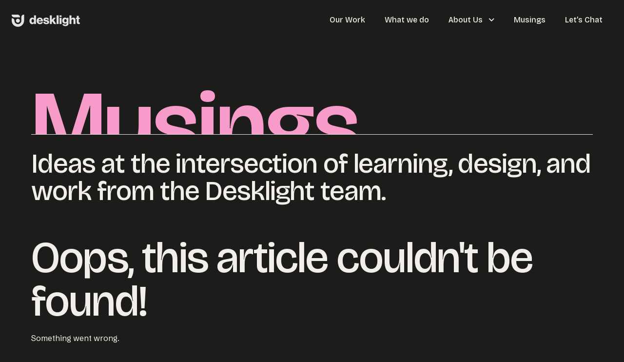

--- FILE ---
content_type: text/html; charset=UTF-8
request_url: https://desklightlearning.com/category/tools/
body_size: 12575
content:
<!DOCTYPE html>

<html lang="en-US">

<head>
	<meta charset="UTF-8">
	<meta name="viewport" content="width=device-width, initial-scale=1">
	<link rel="profile" href="http://gmpg.org/xfn/11">
	<meta name='robots' content='index, follow, max-image-preview:large, max-snippet:-1, max-video-preview:-1' />
	<style>img:is([sizes="auto" i], [sizes^="auto," i]) { contain-intrinsic-size: 3000px 1500px }</style>
	
	<!-- This site is optimized with the Yoast SEO plugin v26.7 - https://yoast.com/wordpress/plugins/seo/ -->
	<title>Tools Archives - Desklight Learning</title>
	<link rel="canonical" href="https://desklightlearning.com/category/tools/" />
	<meta property="og:locale" content="en_US" />
	<meta property="og:type" content="article" />
	<meta property="og:title" content="Tools Archives - Desklight Learning" />
	<meta property="og:url" content="https://desklightlearning.com/category/tools/" />
	<meta property="og:site_name" content="Desklight Learning" />
	<meta property="og:image" content="https://desklightlearning.com/wp-content/uploads/DL-Thumb-2.png" />
	<meta property="og:image:width" content="996" />
	<meta property="og:image:height" content="607" />
	<meta property="og:image:type" content="image/png" />
	<meta name="twitter:card" content="summary_large_image" />
	<script type="application/ld+json" class="yoast-schema-graph">{"@context":"https://schema.org","@graph":[{"@type":"CollectionPage","@id":"https://desklightlearning.com/category/tools/","url":"https://desklightlearning.com/category/tools/","name":"Tools Archives - Desklight Learning","isPartOf":{"@id":"https://desklightlearning.com/#website"},"breadcrumb":{"@id":"https://desklightlearning.com/category/tools/#breadcrumb"},"inLanguage":"en-US"},{"@type":"BreadcrumbList","@id":"https://desklightlearning.com/category/tools/#breadcrumb","itemListElement":[{"@type":"ListItem","position":1,"name":"Home","item":"https://desklightlearning.com/"},{"@type":"ListItem","position":2,"name":"Tools"}]},{"@type":"WebSite","@id":"https://desklightlearning.com/#website","url":"https://desklightlearning.com/","name":"Desklight","description":"Your learning strategy partners","publisher":{"@id":"https://desklightlearning.com/#organization"},"potentialAction":[{"@type":"SearchAction","target":{"@type":"EntryPoint","urlTemplate":"https://desklightlearning.com/?s={search_term_string}"},"query-input":{"@type":"PropertyValueSpecification","valueRequired":true,"valueName":"search_term_string"}}],"inLanguage":"en-US"},{"@type":"Organization","@id":"https://desklightlearning.com/#organization","name":"Desklight Learning","url":"https://desklightlearning.com/","logo":{"@type":"ImageObject","inLanguage":"en-US","@id":"https://desklightlearning.com/#/schema/logo/image/","url":"https://desklightlearning.com/wp-content/uploads/desklight-learning-icon.svg","contentUrl":"https://desklightlearning.com/wp-content/uploads/desklight-learning-icon.svg","width":25,"height":24,"caption":"Desklight Learning"},"image":{"@id":"https://desklightlearning.com/#/schema/logo/image/"},"sameAs":["https://www.instagram.com/desklightlearning/?hl=en","https://www.linkedin.com/company/desklight/","https://www.idealist.org/en/consultant/ff8b36a1dcf4429bb24ea55e21fe51ea-desklight-chicago","https://forummagazine.org/intrapreneurship-starts-with-learning/","https://www.youtube.com/channel/UCNU5di1KKgieptQTIXbx1ng"]}]}</script>
	<!-- / Yoast SEO plugin. -->


<link rel='dns-prefetch' href='//use.typekit.net' />
<link rel="alternate" type="application/rss+xml" title="Desklight Learning &raquo; Feed" href="https://desklightlearning.com/feed/" />
<link rel="alternate" type="application/rss+xml" title="Desklight Learning &raquo; Comments Feed" href="https://desklightlearning.com/comments/feed/" />
<link rel="alternate" type="application/rss+xml" title="Desklight Learning &raquo; Tools Category Feed" href="https://desklightlearning.com/category/tools/feed/" />
		<style class="wpbf-google-fonts">@font-face{font-family:'Bricolage Grotesque';font-style:normal;font-weight:400;font-stretch:100%;font-display:swap;src:url(https://desklightlearning.com/wp-content/fonts/bricolage-grotesque/3y9U6as8bTXq_nANBjzKo3IeZx8z6up5BeSl5jBNz_19PpbpMXuECpwUxJBOm_OJWiaaD30YfKfjZZoLvRvi-MUlstwJ.woff2) format('woff2');unicode-range:U+0102-0103,U+0110-0111,U+0128-0129,U+0168-0169,U+01A0-01A1,U+01AF-01B0,U+0300-0301,U+0303-0304,U+0308-0309,U+0323,U+0329,U+1EA0-1EF9,U+20AB;}@font-face{font-family:'Bricolage Grotesque';font-style:normal;font-weight:400;font-stretch:100%;font-display:swap;src:url(https://desklightlearning.com/wp-content/fonts/bricolage-grotesque/3y9U6as8bTXq_nANBjzKo3IeZx8z6up5BeSl5jBNz_19PpbpMXuECpwUxJBOm_OJWiaaD30YfKfjZZoLvRvi-MQlstwJ.woff2) format('woff2');unicode-range:U+0100-02BA,U+02BD-02C5,U+02C7-02CC,U+02CE-02D7,U+02DD-02FF,U+0304,U+0308,U+0329,U+1D00-1DBF,U+1E00-1E9F,U+1EF2-1EFF,U+2020,U+20A0-20AB,U+20AD-20C0,U+2113,U+2C60-2C7F,U+A720-A7FF;}@font-face{font-family:'Bricolage Grotesque';font-style:normal;font-weight:400;font-stretch:100%;font-display:swap;src:url(https://desklightlearning.com/wp-content/fonts/bricolage-grotesque/3y9U6as8bTXq_nANBjzKo3IeZx8z6up5BeSl5jBNz_19PpbpMXuECpwUxJBOm_OJWiaaD30YfKfjZZoLvRvi-Molsg.woff2) format('woff2');unicode-range:U+0000-00FF,U+0131,U+0152-0153,U+02BB-02BC,U+02C6,U+02DA,U+02DC,U+0304,U+0308,U+0329,U+2000-206F,U+20AC,U+2122,U+2191,U+2193,U+2212,U+2215,U+FEFF,U+FFFD;}</style>
		<script>
window._wpemojiSettings = {"baseUrl":"https:\/\/s.w.org\/images\/core\/emoji\/16.0.1\/72x72\/","ext":".png","svgUrl":"https:\/\/s.w.org\/images\/core\/emoji\/16.0.1\/svg\/","svgExt":".svg","source":{"concatemoji":"https:\/\/desklightlearning.com\/wp-includes\/js\/wp-emoji-release.min.js?ver=6.8.3"}};
/*! This file is auto-generated */
!function(s,n){var o,i,e;function c(e){try{var t={supportTests:e,timestamp:(new Date).valueOf()};sessionStorage.setItem(o,JSON.stringify(t))}catch(e){}}function p(e,t,n){e.clearRect(0,0,e.canvas.width,e.canvas.height),e.fillText(t,0,0);var t=new Uint32Array(e.getImageData(0,0,e.canvas.width,e.canvas.height).data),a=(e.clearRect(0,0,e.canvas.width,e.canvas.height),e.fillText(n,0,0),new Uint32Array(e.getImageData(0,0,e.canvas.width,e.canvas.height).data));return t.every(function(e,t){return e===a[t]})}function u(e,t){e.clearRect(0,0,e.canvas.width,e.canvas.height),e.fillText(t,0,0);for(var n=e.getImageData(16,16,1,1),a=0;a<n.data.length;a++)if(0!==n.data[a])return!1;return!0}function f(e,t,n,a){switch(t){case"flag":return n(e,"\ud83c\udff3\ufe0f\u200d\u26a7\ufe0f","\ud83c\udff3\ufe0f\u200b\u26a7\ufe0f")?!1:!n(e,"\ud83c\udde8\ud83c\uddf6","\ud83c\udde8\u200b\ud83c\uddf6")&&!n(e,"\ud83c\udff4\udb40\udc67\udb40\udc62\udb40\udc65\udb40\udc6e\udb40\udc67\udb40\udc7f","\ud83c\udff4\u200b\udb40\udc67\u200b\udb40\udc62\u200b\udb40\udc65\u200b\udb40\udc6e\u200b\udb40\udc67\u200b\udb40\udc7f");case"emoji":return!a(e,"\ud83e\udedf")}return!1}function g(e,t,n,a){var r="undefined"!=typeof WorkerGlobalScope&&self instanceof WorkerGlobalScope?new OffscreenCanvas(300,150):s.createElement("canvas"),o=r.getContext("2d",{willReadFrequently:!0}),i=(o.textBaseline="top",o.font="600 32px Arial",{});return e.forEach(function(e){i[e]=t(o,e,n,a)}),i}function t(e){var t=s.createElement("script");t.src=e,t.defer=!0,s.head.appendChild(t)}"undefined"!=typeof Promise&&(o="wpEmojiSettingsSupports",i=["flag","emoji"],n.supports={everything:!0,everythingExceptFlag:!0},e=new Promise(function(e){s.addEventListener("DOMContentLoaded",e,{once:!0})}),new Promise(function(t){var n=function(){try{var e=JSON.parse(sessionStorage.getItem(o));if("object"==typeof e&&"number"==typeof e.timestamp&&(new Date).valueOf()<e.timestamp+604800&&"object"==typeof e.supportTests)return e.supportTests}catch(e){}return null}();if(!n){if("undefined"!=typeof Worker&&"undefined"!=typeof OffscreenCanvas&&"undefined"!=typeof URL&&URL.createObjectURL&&"undefined"!=typeof Blob)try{var e="postMessage("+g.toString()+"("+[JSON.stringify(i),f.toString(),p.toString(),u.toString()].join(",")+"));",a=new Blob([e],{type:"text/javascript"}),r=new Worker(URL.createObjectURL(a),{name:"wpTestEmojiSupports"});return void(r.onmessage=function(e){c(n=e.data),r.terminate(),t(n)})}catch(e){}c(n=g(i,f,p,u))}t(n)}).then(function(e){for(var t in e)n.supports[t]=e[t],n.supports.everything=n.supports.everything&&n.supports[t],"flag"!==t&&(n.supports.everythingExceptFlag=n.supports.everythingExceptFlag&&n.supports[t]);n.supports.everythingExceptFlag=n.supports.everythingExceptFlag&&!n.supports.flag,n.DOMReady=!1,n.readyCallback=function(){n.DOMReady=!0}}).then(function(){return e}).then(function(){var e;n.supports.everything||(n.readyCallback(),(e=n.source||{}).concatemoji?t(e.concatemoji):e.wpemoji&&e.twemoji&&(t(e.twemoji),t(e.wpemoji)))}))}((window,document),window._wpemojiSettings);
</script>
<link rel='stylesheet' id='wpbf-adobe-fonts-css' href='https://use.typekit.net/bfc4eyy.css?ver=2.10.3' media='all' />
<style id='wp-emoji-styles-inline-css'>

	img.wp-smiley, img.emoji {
		display: inline !important;
		border: none !important;
		box-shadow: none !important;
		height: 1em !important;
		width: 1em !important;
		margin: 0 0.07em !important;
		vertical-align: -0.1em !important;
		background: none !important;
		padding: 0 !important;
	}
</style>
<link rel='stylesheet' id='wp-block-library-css' href='https://desklightlearning.com/wp-includes/css/dist/block-library/style.min.css?ver=6.8.3' media='all' />
<style id='wp-block-library-theme-inline-css'>
.wp-block-audio :where(figcaption){color:#555;font-size:13px;text-align:center}.is-dark-theme .wp-block-audio :where(figcaption){color:#ffffffa6}.wp-block-audio{margin:0 0 1em}.wp-block-code{border:1px solid #ccc;border-radius:4px;font-family:Menlo,Consolas,monaco,monospace;padding:.8em 1em}.wp-block-embed :where(figcaption){color:#555;font-size:13px;text-align:center}.is-dark-theme .wp-block-embed :where(figcaption){color:#ffffffa6}.wp-block-embed{margin:0 0 1em}.blocks-gallery-caption{color:#555;font-size:13px;text-align:center}.is-dark-theme .blocks-gallery-caption{color:#ffffffa6}:root :where(.wp-block-image figcaption){color:#555;font-size:13px;text-align:center}.is-dark-theme :root :where(.wp-block-image figcaption){color:#ffffffa6}.wp-block-image{margin:0 0 1em}.wp-block-pullquote{border-bottom:4px solid;border-top:4px solid;color:currentColor;margin-bottom:1.75em}.wp-block-pullquote cite,.wp-block-pullquote footer,.wp-block-pullquote__citation{color:currentColor;font-size:.8125em;font-style:normal;text-transform:uppercase}.wp-block-quote{border-left:.25em solid;margin:0 0 1.75em;padding-left:1em}.wp-block-quote cite,.wp-block-quote footer{color:currentColor;font-size:.8125em;font-style:normal;position:relative}.wp-block-quote:where(.has-text-align-right){border-left:none;border-right:.25em solid;padding-left:0;padding-right:1em}.wp-block-quote:where(.has-text-align-center){border:none;padding-left:0}.wp-block-quote.is-large,.wp-block-quote.is-style-large,.wp-block-quote:where(.is-style-plain){border:none}.wp-block-search .wp-block-search__label{font-weight:700}.wp-block-search__button{border:1px solid #ccc;padding:.375em .625em}:where(.wp-block-group.has-background){padding:1.25em 2.375em}.wp-block-separator.has-css-opacity{opacity:.4}.wp-block-separator{border:none;border-bottom:2px solid;margin-left:auto;margin-right:auto}.wp-block-separator.has-alpha-channel-opacity{opacity:1}.wp-block-separator:not(.is-style-wide):not(.is-style-dots){width:100px}.wp-block-separator.has-background:not(.is-style-dots){border-bottom:none;height:1px}.wp-block-separator.has-background:not(.is-style-wide):not(.is-style-dots){height:2px}.wp-block-table{margin:0 0 1em}.wp-block-table td,.wp-block-table th{word-break:normal}.wp-block-table :where(figcaption){color:#555;font-size:13px;text-align:center}.is-dark-theme .wp-block-table :where(figcaption){color:#ffffffa6}.wp-block-video :where(figcaption){color:#555;font-size:13px;text-align:center}.is-dark-theme .wp-block-video :where(figcaption){color:#ffffffa6}.wp-block-video{margin:0 0 1em}:root :where(.wp-block-template-part.has-background){margin-bottom:0;margin-top:0;padding:1.25em 2.375em}
</style>
<style id='safe-svg-svg-icon-style-inline-css'>
.safe-svg-cover{text-align:center}.safe-svg-cover .safe-svg-inside{display:inline-block;max-width:100%}.safe-svg-cover svg{fill:currentColor;height:100%;max-height:100%;max-width:100%;width:100%}

</style>
<style id='acf-icon-style-inline-css'>
    .dl-icon {
      display: block;
      position: relative;
    }
    .dl-icon img {
      display: block;
      width: 100%; /* Adjust as needed */
      height: auto;
    }
    .icon-mask {
      position: absolute;
      top: 0; left: 0;
      width: 100%; height: 100%;
      
      mask-size: contain;
      mask-repeat: no-repeat;
      mask-position: center;
      /* For WebKit browsers: */
      
      -webkit-mask-size: contain;
      -webkit-mask-repeat: no-repeat;
      -webkit-mask-position: center;
      pointer-events: none;
    }

.dl-icon.blue .icon-mask {
    background: var(--blue);
}
.dl-icon.red .icon-mask {
    background: var(--red);
}
.dl-icon.yellow .icon-mask {
    background: var(--yellow);
}
.dl-icon.pink .icon-mask {
    background: var(--pink);
}
.dl-icon.pink .icon-mask {
    background: var(--pink);
}
.dl-icon.tan .icon-mask {
    background: var(--tan);
}
.dl-icon.black .icon-mask {
    background: var(--black);
}
</style>
<style id='acf-overlap-style-inline-css'>
.overlap {
    display: flex;
}

.overlap .overlap-content {
    flex: 1 1 66.67%;
    z-index:10;
    padding:4rem 0;
    max-width:66.67%;
}

.alignfull.wp-block-acf-overlap .overlap-content {
    padding-left: calc(50vw - 36.5rem);
}

@media screen and (max-width:1200px) {
    .alignfull.wp-block-acf-overlap .overlap-content {
        padding-left: 1.5rem;
    }
}

.overlap .overlap-img {
    flex: 1 1 66.67%;
    align-self:stretch;
    margin-left: -33.33%;
    opacity:0.4;
    position: relative;
}

.overlap .overlap-img img {
    position:absolute;
    width:100%;
    height:100%;
    object-fit: cover;
}


@media screen and (max-width: 768px) {
    .overlap .overlap-img {
        transform: translateX(24px);
        flex: 0 0 60%;
        margin-left: -40%;
    }

    .overlap .overlap-content {
        flex: 0 0 80%;
        max-width:80%;
    }
}
</style>
<style id='acf-brand-button-style-inline-css'>
.wp-block-acf-brand-button {
    font-family: var(--dl-accent);
    font-weight: 500;
    display:inline-block;
    padding:15px 20px;
    border: 1px solid;
    overflow:hidden;
}
.wp-block-acf-brand-button .btn-inner {
    position:relative;
    overflow:hidden;
}
.wp-block-acf-brand-button span {
    
    display:inline-block;
    font-size:1rem;
    transition: transform 0.4s;
}

a.align.wp-block-acf-brand-button .btn-hover {
    position: absolute;
    width: 100%;
    height: 100%;
    top: 100%;
    left: 0;
}

.wp-block-acf-brand-button:hover span {
    transform:translateY(-100%);
}

.editor-styles-wrapper .wp-block-acf-brand-button span.btn-hover {
    display: none;
}

.editor-styles-wrapper a.wp-block-acf-brand-button {
    pointer-events:none;
}

.editor-styles-wrapper .wp-block-acf-brand-button:hover span {
    transform:none;
}
</style>
<style id='acf-testimonial-style-inline-css'>
.testimonial-single:not(.swiper-slide) {
    margin: 3rem 0;
}

.testimonial-single {
    display: flex;
}

.testimonial-single.boxed {
    border:1px solid;
    padding:4rem;
}

.testimonial-img {
    flex: 1 1 20%;
    margin-left: -20%;
    z-index: 0;
    align-self: flex-start;
}

.testimonial-content {
    flex: 1 1 60%;
    z-index: 1;
    align-self: flex-end;
}

.testimonial-single.hero .testimonial-content {
    padding-top: 10rem;
}

.testimonial-icon .icon-wrapper {
    max-width: 3rem;
    margin-right: 1rem;
}

.testimonial-quote {
    font-family: var(--dl-accent);
    font-size: 2rem;
    line-height: 1.1;
    letter-spacing: -0.02em;
    padding-top: 2rem;
}

.testimonial-img img {
    width: 100%;
}

.testimonial-img-thmb {
    width: 4rem;
    border-radius: 2rem;
    overflow: hidden;
}

.testimonial-attr-wrapper {
    display: flex;
    gap: 2rem;
    align-items: center;
    margin-top: 2rem;
}

p.testimonial-attr {
    margin-bottom: 0;
    line-height:1.3;
}

@media screen and (max-width:768px) {
    .testimonial-single.boxed {
        padding: 2rem;
    }

    .testimonial-icon .icon-wrapper {
        max-width: 1.5rem;
        margin-right: 0.5rem;
    }

    .testimonial-quote {
        font-size: 1.5rem;
    }

    .testimonial-single.hero .testimonial-content {
        padding-top: 4rem;
    }

    .hero .testimonial-img {
        margin-right: -24px;
        margin-left: -30%;
    }
}
</style>
<style id='acf-card-style-inline-css'>

.wp-block-acf-card .dl-card {
    display: flex;
    border: 1px solid;
    background-color:var(--background);
}

.wp-block-acf-card .dl-card.vertical {
    flex-direction: column;
}

.wp-block-acf-card .dl-card-content {
    padding: 2rem;
    flex: 1 1 100%;
}

.dl-card-img {
    flex: 1 1 30%;
    align-self: stretch;
    position: relative;
}

.dl-card-img img {
    object-fit: cover;
    position: absolute;
    width: 100%;
    height: 100%;
}

@media screen and (max-width: 768px) {
    .wp-block-acf-card .dl-card {
        flex-direction: column;
    }

    .dl-card-img img {
        position: relative;
    }
}
</style>
<style id='acf-featured-work-style-inline-css'>
.featured-work-wrapper {
    display: flex;
    gap: 2rem;
}

.featured-work-wrapper article {
    flex: 1 1 33.33%;
}

.featured-work-wrapper article a {
    text-decoration: none;
}

@media screen and (max-width: 768px) {
    .featured-work-wrapper {
        flex-direction: column;
    }
}
</style>
<style id='acf-simple-header-style-inline-css'>
    .dl-icon {
      display: block;
      position: relative;
    }
    .dl-icon img {
      display: block;
      width: 100%; /* Adjust as needed */
      height: auto;
    }
    .icon-mask {
      position: absolute;
      top: 0; left: 0;
      width: 100%; height: 100%;
      
      mask-size: contain;
      mask-repeat: no-repeat;
      mask-position: center;
      /* For WebKit browsers: */
      
      -webkit-mask-size: contain;
      -webkit-mask-repeat: no-repeat;
      -webkit-mask-position: center;
      pointer-events: none;
    }

.dl-icon.blue .icon-mask {
    background: var(--blue);
}
.dl-icon.red .icon-mask {
    background: var(--red);
}
.dl-icon.yellow .icon-mask {
    background: var(--yellow);
}
.dl-icon.pink .icon-mask {
    background: var(--pink);
}
.dl-icon.pink .icon-mask {
    background: var(--pink);
}
.dl-icon.tan .icon-mask {
    background: var(--tan);
}
.dl-icon.black .icon-mask {
    background: var(--black);
}
</style>
<link rel='stylesheet' id='agl-css' href='https://desklightlearning.com/wp-content/plugins/animategl/css/animategl.css?ver=1.4.24' media='all' />
<style id='global-styles-inline-css'>
:root{--wp--preset--aspect-ratio--square: 1;--wp--preset--aspect-ratio--4-3: 4/3;--wp--preset--aspect-ratio--3-4: 3/4;--wp--preset--aspect-ratio--3-2: 3/2;--wp--preset--aspect-ratio--2-3: 2/3;--wp--preset--aspect-ratio--16-9: 16/9;--wp--preset--aspect-ratio--9-16: 9/16;--wp--preset--color--black: #000000;--wp--preset--color--cyan-bluish-gray: #abb8c3;--wp--preset--color--white: #ffffff;--wp--preset--color--pale-pink: #f78da7;--wp--preset--color--vivid-red: #cf2e2e;--wp--preset--color--luminous-vivid-orange: #ff6900;--wp--preset--color--luminous-vivid-amber: #fcb900;--wp--preset--color--light-green-cyan: #7bdcb5;--wp--preset--color--vivid-green-cyan: #00d084;--wp--preset--color--pale-cyan-blue: #8ed1fc;--wp--preset--color--vivid-cyan-blue: #0693e3;--wp--preset--color--vivid-purple: #9b51e0;--wp--preset--color--wpbf-palette-color-1: #1C1C1A;--wp--preset--color--wpbf-palette-color-2: #f2f2eb;--wp--preset--color--wpbf-palette-color-3: #FE2A3E;--wp--preset--color--wpbf-palette-color-4: #FFCD3E;--wp--preset--color--wpbf-palette-color-5: #305CFF;--wp--preset--color--wpbf-palette-color-6: #439D36;--wp--preset--color--wpbf-palette-color-7: #F79BCA;--wp--preset--color--wpbf-palette-color-8: rgb(169,64,201);--wp--preset--gradient--vivid-cyan-blue-to-vivid-purple: linear-gradient(135deg,rgba(6,147,227,1) 0%,rgb(155,81,224) 100%);--wp--preset--gradient--light-green-cyan-to-vivid-green-cyan: linear-gradient(135deg,rgb(122,220,180) 0%,rgb(0,208,130) 100%);--wp--preset--gradient--luminous-vivid-amber-to-luminous-vivid-orange: linear-gradient(135deg,rgba(252,185,0,1) 0%,rgba(255,105,0,1) 100%);--wp--preset--gradient--luminous-vivid-orange-to-vivid-red: linear-gradient(135deg,rgba(255,105,0,1) 0%,rgb(207,46,46) 100%);--wp--preset--gradient--very-light-gray-to-cyan-bluish-gray: linear-gradient(135deg,rgb(238,238,238) 0%,rgb(169,184,195) 100%);--wp--preset--gradient--cool-to-warm-spectrum: linear-gradient(135deg,rgb(74,234,220) 0%,rgb(151,120,209) 20%,rgb(207,42,186) 40%,rgb(238,44,130) 60%,rgb(251,105,98) 80%,rgb(254,248,76) 100%);--wp--preset--gradient--blush-light-purple: linear-gradient(135deg,rgb(255,206,236) 0%,rgb(152,150,240) 100%);--wp--preset--gradient--blush-bordeaux: linear-gradient(135deg,rgb(254,205,165) 0%,rgb(254,45,45) 50%,rgb(107,0,62) 100%);--wp--preset--gradient--luminous-dusk: linear-gradient(135deg,rgb(255,203,112) 0%,rgb(199,81,192) 50%,rgb(65,88,208) 100%);--wp--preset--gradient--pale-ocean: linear-gradient(135deg,rgb(255,245,203) 0%,rgb(182,227,212) 50%,rgb(51,167,181) 100%);--wp--preset--gradient--electric-grass: linear-gradient(135deg,rgb(202,248,128) 0%,rgb(113,206,126) 100%);--wp--preset--gradient--midnight: linear-gradient(135deg,rgb(2,3,129) 0%,rgb(40,116,252) 100%);--wp--preset--font-size--small: 0.825rem;--wp--preset--font-size--medium: 20px;--wp--preset--font-size--large: 1.25rem;--wp--preset--font-size--x-large: 42px;--wp--preset--font-size--tiny: 0.75rem;--wp--preset--font-size--regular: 1rem;--wp--preset--font-size--larger: 1.5625rem;--wp--preset--font-size--extra: 1.95rem;--wp--preset--spacing--20: 0.44rem;--wp--preset--spacing--30: 0.67rem;--wp--preset--spacing--40: 1rem;--wp--preset--spacing--50: 1.5rem;--wp--preset--spacing--60: 2.25rem;--wp--preset--spacing--70: 3.38rem;--wp--preset--spacing--80: 5.06rem;--wp--preset--shadow--natural: 6px 6px 9px rgba(0, 0, 0, 0.2);--wp--preset--shadow--deep: 12px 12px 50px rgba(0, 0, 0, 0.4);--wp--preset--shadow--sharp: 6px 6px 0px rgba(0, 0, 0, 0.2);--wp--preset--shadow--outlined: 6px 6px 0px -3px rgba(255, 255, 255, 1), 6px 6px rgba(0, 0, 0, 1);--wp--preset--shadow--crisp: 6px 6px 0px rgba(0, 0, 0, 1);}:root { --wp--style--global--content-size: 100%;--wp--style--global--wide-size: 100vw; }:where(body) { margin: 0; }.wp-site-blocks > .alignleft { float: left; margin-right: 2em; }.wp-site-blocks > .alignright { float: right; margin-left: 2em; }.wp-site-blocks > .aligncenter { justify-content: center; margin-left: auto; margin-right: auto; }:where(.wp-site-blocks) > * { margin-block-start: 24px; margin-block-end: 0; }:where(.wp-site-blocks) > :first-child { margin-block-start: 0; }:where(.wp-site-blocks) > :last-child { margin-block-end: 0; }:root { --wp--style--block-gap: 24px; }:root :where(.is-layout-flow) > :first-child{margin-block-start: 0;}:root :where(.is-layout-flow) > :last-child{margin-block-end: 0;}:root :where(.is-layout-flow) > *{margin-block-start: 24px;margin-block-end: 0;}:root :where(.is-layout-constrained) > :first-child{margin-block-start: 0;}:root :where(.is-layout-constrained) > :last-child{margin-block-end: 0;}:root :where(.is-layout-constrained) > *{margin-block-start: 24px;margin-block-end: 0;}:root :where(.is-layout-flex){gap: 24px;}:root :where(.is-layout-grid){gap: 24px;}.is-layout-flow > .alignleft{float: left;margin-inline-start: 0;margin-inline-end: 2em;}.is-layout-flow > .alignright{float: right;margin-inline-start: 2em;margin-inline-end: 0;}.is-layout-flow > .aligncenter{margin-left: auto !important;margin-right: auto !important;}.is-layout-constrained > .alignleft{float: left;margin-inline-start: 0;margin-inline-end: 2em;}.is-layout-constrained > .alignright{float: right;margin-inline-start: 2em;margin-inline-end: 0;}.is-layout-constrained > .aligncenter{margin-left: auto !important;margin-right: auto !important;}.is-layout-constrained > :where(:not(.alignleft):not(.alignright):not(.alignfull)){max-width: var(--wp--style--global--content-size);margin-left: auto !important;margin-right: auto !important;}.is-layout-constrained > .alignwide{max-width: var(--wp--style--global--wide-size);}body .is-layout-flex{display: flex;}.is-layout-flex{flex-wrap: wrap;align-items: center;}.is-layout-flex > :is(*, div){margin: 0;}body .is-layout-grid{display: grid;}.is-layout-grid > :is(*, div){margin: 0;}body{padding-top: 0px;padding-right: 0px;padding-bottom: 0px;padding-left: 0px;}a:where(:not(.wp-element-button)){text-decoration: underline;}:root :where(.wp-element-button, .wp-block-button__link){background-color: #32373c;border-width: 0;color: #fff;font-family: inherit;font-size: inherit;line-height: inherit;padding: calc(0.667em + 2px) calc(1.333em + 2px);text-decoration: none;}.has-black-color{color: var(--wp--preset--color--black) !important;}.has-cyan-bluish-gray-color{color: var(--wp--preset--color--cyan-bluish-gray) !important;}.has-white-color{color: var(--wp--preset--color--white) !important;}.has-pale-pink-color{color: var(--wp--preset--color--pale-pink) !important;}.has-vivid-red-color{color: var(--wp--preset--color--vivid-red) !important;}.has-luminous-vivid-orange-color{color: var(--wp--preset--color--luminous-vivid-orange) !important;}.has-luminous-vivid-amber-color{color: var(--wp--preset--color--luminous-vivid-amber) !important;}.has-light-green-cyan-color{color: var(--wp--preset--color--light-green-cyan) !important;}.has-vivid-green-cyan-color{color: var(--wp--preset--color--vivid-green-cyan) !important;}.has-pale-cyan-blue-color{color: var(--wp--preset--color--pale-cyan-blue) !important;}.has-vivid-cyan-blue-color{color: var(--wp--preset--color--vivid-cyan-blue) !important;}.has-vivid-purple-color{color: var(--wp--preset--color--vivid-purple) !important;}.has-wpbf-palette-color-1-color{color: var(--wp--preset--color--wpbf-palette-color-1) !important;}.has-wpbf-palette-color-2-color{color: var(--wp--preset--color--wpbf-palette-color-2) !important;}.has-wpbf-palette-color-3-color{color: var(--wp--preset--color--wpbf-palette-color-3) !important;}.has-wpbf-palette-color-4-color{color: var(--wp--preset--color--wpbf-palette-color-4) !important;}.has-wpbf-palette-color-5-color{color: var(--wp--preset--color--wpbf-palette-color-5) !important;}.has-wpbf-palette-color-6-color{color: var(--wp--preset--color--wpbf-palette-color-6) !important;}.has-wpbf-palette-color-7-color{color: var(--wp--preset--color--wpbf-palette-color-7) !important;}.has-wpbf-palette-color-8-color{color: var(--wp--preset--color--wpbf-palette-color-8) !important;}.has-black-background-color{background-color: var(--wp--preset--color--black) !important;}.has-cyan-bluish-gray-background-color{background-color: var(--wp--preset--color--cyan-bluish-gray) !important;}.has-white-background-color{background-color: var(--wp--preset--color--white) !important;}.has-pale-pink-background-color{background-color: var(--wp--preset--color--pale-pink) !important;}.has-vivid-red-background-color{background-color: var(--wp--preset--color--vivid-red) !important;}.has-luminous-vivid-orange-background-color{background-color: var(--wp--preset--color--luminous-vivid-orange) !important;}.has-luminous-vivid-amber-background-color{background-color: var(--wp--preset--color--luminous-vivid-amber) !important;}.has-light-green-cyan-background-color{background-color: var(--wp--preset--color--light-green-cyan) !important;}.has-vivid-green-cyan-background-color{background-color: var(--wp--preset--color--vivid-green-cyan) !important;}.has-pale-cyan-blue-background-color{background-color: var(--wp--preset--color--pale-cyan-blue) !important;}.has-vivid-cyan-blue-background-color{background-color: var(--wp--preset--color--vivid-cyan-blue) !important;}.has-vivid-purple-background-color{background-color: var(--wp--preset--color--vivid-purple) !important;}.has-wpbf-palette-color-1-background-color{background-color: var(--wp--preset--color--wpbf-palette-color-1) !important;}.has-wpbf-palette-color-2-background-color{background-color: var(--wp--preset--color--wpbf-palette-color-2) !important;}.has-wpbf-palette-color-3-background-color{background-color: var(--wp--preset--color--wpbf-palette-color-3) !important;}.has-wpbf-palette-color-4-background-color{background-color: var(--wp--preset--color--wpbf-palette-color-4) !important;}.has-wpbf-palette-color-5-background-color{background-color: var(--wp--preset--color--wpbf-palette-color-5) !important;}.has-wpbf-palette-color-6-background-color{background-color: var(--wp--preset--color--wpbf-palette-color-6) !important;}.has-wpbf-palette-color-7-background-color{background-color: var(--wp--preset--color--wpbf-palette-color-7) !important;}.has-wpbf-palette-color-8-background-color{background-color: var(--wp--preset--color--wpbf-palette-color-8) !important;}.has-black-border-color{border-color: var(--wp--preset--color--black) !important;}.has-cyan-bluish-gray-border-color{border-color: var(--wp--preset--color--cyan-bluish-gray) !important;}.has-white-border-color{border-color: var(--wp--preset--color--white) !important;}.has-pale-pink-border-color{border-color: var(--wp--preset--color--pale-pink) !important;}.has-vivid-red-border-color{border-color: var(--wp--preset--color--vivid-red) !important;}.has-luminous-vivid-orange-border-color{border-color: var(--wp--preset--color--luminous-vivid-orange) !important;}.has-luminous-vivid-amber-border-color{border-color: var(--wp--preset--color--luminous-vivid-amber) !important;}.has-light-green-cyan-border-color{border-color: var(--wp--preset--color--light-green-cyan) !important;}.has-vivid-green-cyan-border-color{border-color: var(--wp--preset--color--vivid-green-cyan) !important;}.has-pale-cyan-blue-border-color{border-color: var(--wp--preset--color--pale-cyan-blue) !important;}.has-vivid-cyan-blue-border-color{border-color: var(--wp--preset--color--vivid-cyan-blue) !important;}.has-vivid-purple-border-color{border-color: var(--wp--preset--color--vivid-purple) !important;}.has-wpbf-palette-color-1-border-color{border-color: var(--wp--preset--color--wpbf-palette-color-1) !important;}.has-wpbf-palette-color-2-border-color{border-color: var(--wp--preset--color--wpbf-palette-color-2) !important;}.has-wpbf-palette-color-3-border-color{border-color: var(--wp--preset--color--wpbf-palette-color-3) !important;}.has-wpbf-palette-color-4-border-color{border-color: var(--wp--preset--color--wpbf-palette-color-4) !important;}.has-wpbf-palette-color-5-border-color{border-color: var(--wp--preset--color--wpbf-palette-color-5) !important;}.has-wpbf-palette-color-6-border-color{border-color: var(--wp--preset--color--wpbf-palette-color-6) !important;}.has-wpbf-palette-color-7-border-color{border-color: var(--wp--preset--color--wpbf-palette-color-7) !important;}.has-wpbf-palette-color-8-border-color{border-color: var(--wp--preset--color--wpbf-palette-color-8) !important;}.has-vivid-cyan-blue-to-vivid-purple-gradient-background{background: var(--wp--preset--gradient--vivid-cyan-blue-to-vivid-purple) !important;}.has-light-green-cyan-to-vivid-green-cyan-gradient-background{background: var(--wp--preset--gradient--light-green-cyan-to-vivid-green-cyan) !important;}.has-luminous-vivid-amber-to-luminous-vivid-orange-gradient-background{background: var(--wp--preset--gradient--luminous-vivid-amber-to-luminous-vivid-orange) !important;}.has-luminous-vivid-orange-to-vivid-red-gradient-background{background: var(--wp--preset--gradient--luminous-vivid-orange-to-vivid-red) !important;}.has-very-light-gray-to-cyan-bluish-gray-gradient-background{background: var(--wp--preset--gradient--very-light-gray-to-cyan-bluish-gray) !important;}.has-cool-to-warm-spectrum-gradient-background{background: var(--wp--preset--gradient--cool-to-warm-spectrum) !important;}.has-blush-light-purple-gradient-background{background: var(--wp--preset--gradient--blush-light-purple) !important;}.has-blush-bordeaux-gradient-background{background: var(--wp--preset--gradient--blush-bordeaux) !important;}.has-luminous-dusk-gradient-background{background: var(--wp--preset--gradient--luminous-dusk) !important;}.has-pale-ocean-gradient-background{background: var(--wp--preset--gradient--pale-ocean) !important;}.has-electric-grass-gradient-background{background: var(--wp--preset--gradient--electric-grass) !important;}.has-midnight-gradient-background{background: var(--wp--preset--gradient--midnight) !important;}.has-small-font-size{font-size: var(--wp--preset--font-size--small) !important;}.has-medium-font-size{font-size: var(--wp--preset--font-size--medium) !important;}.has-large-font-size{font-size: var(--wp--preset--font-size--large) !important;}.has-x-large-font-size{font-size: var(--wp--preset--font-size--x-large) !important;}.has-tiny-font-size{font-size: var(--wp--preset--font-size--tiny) !important;}.has-regular-font-size{font-size: var(--wp--preset--font-size--regular) !important;}.has-larger-font-size{font-size: var(--wp--preset--font-size--larger) !important;}.has-extra-font-size{font-size: var(--wp--preset--font-size--extra) !important;}
:root :where(.wp-block-pullquote){font-size: 1.5em;line-height: 1.6;}
</style>
<link rel='stylesheet' id='mailerlite_forms.css-css' href='https://desklightlearning.com/wp-content/plugins/official-mailerlite-sign-up-forms/assets/css/mailerlite_forms.css?ver=1.7.18' media='all' />
<link rel='stylesheet' id='wpbf-icon-font-css' href='https://desklightlearning.com/wp-content/themes/page-builder-framework/css/min/iconfont-min.css?ver=2.11.6' media='all' />
<link rel='stylesheet' id='wpbf-style-css' href='https://desklightlearning.com/wp-content/themes/page-builder-framework/css/min/style-min.css?ver=2.11.6' media='all' />
<link rel='stylesheet' id='wpbf-responsive-css' href='https://desklightlearning.com/wp-content/themes/page-builder-framework/css/min/responsive-min.css?ver=2.11.6' media='all' />
<link rel='stylesheet' id='wpbf-premium-css' href='https://desklightlearning.com/wp-content/plugins/wpbf-premium/css/wpbf-premium.css?ver=2.10.3' media='all' />
<style id='wpbf-premium-inline-css'>
.has-wpbf-palette-color-1-color{color:#1C1C1A;}.has-wpbf-palette-color-1-background-color,.has-wpbf-palette-color-1-background-color.has-background-dim{background-color:#1C1C1A;}.has-wpbf-palette-color-2-color{color:#f2f2eb;}.has-wpbf-palette-color-2-background-color,.has-wpbf-palette-color-2-background-color.has-background-dim{background-color:#f2f2eb;}.has-wpbf-palette-color-3-color{color:#FE2A3E;}.has-wpbf-palette-color-3-background-color,.has-wpbf-palette-color-3-background-color.has-background-dim{background-color:#FE2A3E;}.has-wpbf-palette-color-4-color{color:#FFCD3E;}.has-wpbf-palette-color-4-background-color,.has-wpbf-palette-color-4-background-color.has-background-dim{background-color:#FFCD3E;}.has-wpbf-palette-color-5-color{color:#305CFF;}.has-wpbf-palette-color-5-background-color,.has-wpbf-palette-color-5-background-color.has-background-dim{background-color:#305CFF;}.has-wpbf-palette-color-6-color{color:#439D36;}.has-wpbf-palette-color-6-background-color,.has-wpbf-palette-color-6-background-color.has-background-dim{background-color:#439D36;}.has-wpbf-palette-color-7-color{color:#F79BCA;}.has-wpbf-palette-color-7-background-color,.has-wpbf-palette-color-7-background-color.has-background-dim{background-color:#F79BCA;}.has-wpbf-palette-color-8-color{color:rgb(169,64,201);}.has-wpbf-palette-color-8-background-color,.has-wpbf-palette-color-8-background-color.has-background-dim{background-color:rgb(169,64,201);}@font-face{font-family:HelveticaNeueLt;src:url("https://desklightlearning.com/wp-content/uploads/2020/01/3AD167_0_0.eot?#iefix") format("embedded-opentype"),url("https://desklightlearning.com/wp-content/uploads/2020/01/3AD167_0_0.woff2") format("woff2"),url("https://desklightlearning.com/wp-content/uploads/2020/01/3AD167_0_0.woff") format("woff");font-display:swap;font-weight:normal;font-style:normal;}@font-face{font-family:HelveticaNeueBd;src:url("https://desklightlearning.com/wp-content/uploads/2020/01/3AD167_2_0.eot?#iefix") format("embedded-opentype"),url("https://desklightlearning.com/wp-content/uploads/2020/01/3AD167_1_0.woff2") format("woff2"),url("https://desklightlearning.com/wp-content/uploads/2020/01/3AD167_1_0.woff") format("woff");font-display:swap;font-weight:normal;font-style:normal;}@font-face{font-family:HelveticaNeueBdEx;src:url("https://desklightlearning.com/wp-content/uploads/2020/01/3AD167_2_0.eot?#iefix") format("embedded-opentype"),url("https://desklightlearning.com/wp-content/uploads/2020/01/3AD167_2_0.woff2") format("woff2"),url("https://desklightlearning.com/wp-content/uploads/2020/01/3AD167_2_0.woff") format("woff");font-display:swap;font-weight:normal;font-style:normal;}input,optgroup,textarea,button,body,.wp-block-latest-comments__comment{line-height:1.4;}h1,h2,h3,h4,h5,h6{line-height:1;}body,button,input,optgroup,select,textarea,h1,h2,h3,h4,h5,h6{font-family:"Helvetica Neue",Helvetica,Arial,sans-serif;font-weight:400;font-style:normal;}h1,h2,h3,h4,h5,h6{font-family:"Bricolage Grotesque";font-weight:400;font-style:normal;}#inner-content{padding-top:0px;padding-right:24px;padding-bottom:0px;padding-left:24px;}.wpbf-container{padding-right:24px;padding-left:24px;}.wpbf-container{max-width:75rem;}@media screen and (max-width:768px){.scrolltop{right:10px;bottom:10px;}}.scrolltop{border-radius:100px;}.wpbf-button,input[type="submit"]{color:#1c1c1a;}.wpbf-button:hover,input[type="submit"]:hover{color:#1c1c1a;}.wpbf-button-primary{background:rgba(0,0,0,0);color:#f2f2eb;}.wpbf-button-primary:hover{background:rgba(0,0,0,0);color:#f2f2eb;}.wp-block-button__link:not(.has-text-color){color:#f2f2eb;}.wp-block-button__link:not(.has-text-color):hover{color:#f2f2eb;}.wp-block-button__link:not(.has-background){background:rgba(0,0,0,0);}.is-style-outline .wp-block-button__link:not(.has-text-color){border-color:rgba(0,0,0,0);color:rgba(0,0,0,0);}.wp-block-button:not(.is-style-outline) .wp-block-button__link:not(.has-background):not(.has-text-color):hover{background:rgba(0,0,0,0);color:#f2f2eb;}.is-style-outline .wp-block-button__link:not(.has-text-color):not(.has-background):hover{border-color:rgba(0,0,0,0);color:rgba(0,0,0,0);}.wp-block-cover .wp-block-cover__inner-container,.wp-block-group .wp-block-group__inner-container{max-width:75rem;}.wpbf-archive-content .wpbf-post{text-align:left;}.wpbf-logo img,.wpbf-mobile-logo img{width:140px;}.wpbf-nav-wrapper{max-width:100%;}.wpbf-navigation-transparent .wpbf-mobile-nav-item,.wpbf-navigation-transparent .wpbf-mobile-nav-item a{color:#f2f2eb;}html{height:100%;}body,#container{display:flex;flex-direction:column;height:100%;}#content{flex:1 0 auto;}.wpbf-page-footer{flex:0 0 auto;}.wpbf-social-icons a{background:#f2f2eb;}
</style>
<link rel='stylesheet' id='wpbf-style-child-css' href='https://desklightlearning.com/wp-content/themes/desklight/style.css?ver=1.2' media='all' />
<link rel='stylesheet' id='theme-lenis-style-css' href='https://desklightlearning.com/wp-content/plugins/smooth-scrolling-with-lenis/style.css?ver=1.3.11' media='all' />
<script id="agl-js-extra">
var agl_nonce = ["34b81db9ef"];
</script>
<script src="https://desklightlearning.com/wp-content/plugins/animategl/js/lib/animategl.min.js?ver=1.4.24" id="agl-js"></script>
<script id="agl-embed-js-extra">
var agl_options = [""];
var agl_options = ["","https:\/\/desklightlearning.com\/wp-content\/plugins\/animategl\/","https:\/\/desklightlearning.com\/wp-admin\/admin-ajax.php"];
</script>
<script src="https://desklightlearning.com/wp-content/plugins/animategl/js/embed.js?ver=1.4.24" id="agl-embed-js"></script>
<script src="https://desklightlearning.com/wp-includes/js/jquery/jquery.min.js?ver=3.7.1" id="jquery-core-js"></script>
<script src="https://desklightlearning.com/wp-includes/js/jquery/jquery-migrate.min.js?ver=3.4.1" id="jquery-migrate-js"></script>
<script src="https://desklightlearning.com/wp-content/plugins/smooth-scrolling-with-lenis/js/vendor/lenis.min.js?ver=1.3.11" id="theme-lenis-js"></script>
        <!-- MailerLite Universal -->
        <script>
            (function(w,d,e,u,f,l,n){w[f]=w[f]||function(){(w[f].q=w[f].q||[])
                .push(arguments);},l=d.createElement(e),l.async=1,l.src=u,
                n=d.getElementsByTagName(e)[0],n.parentNode.insertBefore(l,n);})
            (window,document,'script','https://assets.mailerlite.com/js/universal.js','ml');
            ml('account', '245689');
            ml('enablePopups', true);
        </script>
        <!-- End MailerLite Universal -->
        <!-- Google tag (gtag.js) --> <script async src="https://www.googletagmanager.com/gtag/js?id=G-2SPZZ7503K"></script> <script> window.dataLayer = window.dataLayer || []; function gtag(){dataLayer.push(arguments);} gtag('js', new Date()); gtag('config', 'G-2SPZZ7503K'); </script>

<!-- Google tag (gtag.js) -->
<script src="https://unpkg.com/@barba/core"></script>
<script src="https://cdnjs.cloudflare.com/ajax/libs/gsap/3.13.0/gsap.min.js" integrity="sha512-NcZdtrT77bJr4STcmsGAESr06BYGE8woZdSdEgqnpyqac7sugNO+Tr4bGwGF3MsnEkGKhU2KL2xh6Ec+BqsaHA==" crossorigin="anonymous" referrerpolicy="no-referrer"></script>
<script src="https://unpkg.com/splitting/dist/splitting.min.js"></script>
<link
  rel="stylesheet"
  href="https://cdn.jsdelivr.net/npm/swiper@11/swiper-bundle.min.css"
/>
<script src="https://cdn.jsdelivr.net/npm/swiper@11/swiper-bundle.min.js"></script>
<style>.recentcomments a{display:inline !important;padding:0 !important;margin:0 !important;}</style><link rel="icon" href="https://desklightlearning.com/wp-content/uploads/desklight-learning-icon.svg" sizes="32x32" />
<link rel="icon" href="https://desklightlearning.com/wp-content/uploads/desklight-learning-icon.svg" sizes="192x192" />
<link rel="apple-touch-icon" href="https://desklightlearning.com/wp-content/uploads/desklight-learning-icon.svg" />
<meta name="msapplication-TileImage" content="https://desklightlearning.com/wp-content/uploads/desklight-learning-icon.svg" />
		<style id="wp-custom-css">
			.baypath-download .wpforms-confirmation-container-full {
    border: 0;
    background-color: #0031ff;
    border-radius: 40px;
}

.baypath-download .wpforms-confirmation-container-full a {
    display: block;
    border-bottom: 0;
    font-family: 'HelveticaNeueBdEx';
    color: #f2f2eb;
}

/*Services Section Sticky Fix */

.services-section.elementor-element:not(.elementor-motion-effects-element-type-background), .services-section.elementor-element > .elementor-motion-effects-container > .elementor-motion-effects-layer {
    background-attachment: fixed !important;
}
		</style>
		</head>

<body class="archive category category-tools category-49 custom-background wp-custom-logo wp-theme-page-builder-framework wp-child-theme-desklight wpbf-transparent-header wpbf wpbf-no-sidebar"itemscope="itemscope" itemtype="https://schema.org/Blog" 
	data-barba="wrapper">
	<div id="divmask"></div>
	<div id="lets-chat" class="reverse" aria-hidden="true">
		<div class="lets-chat-wrapper">
			<button id="lets-chat-toggle">	
<div class="icon-wrapper" style="display:inline-block;">
            <svg viewBox="0 0 60 60" fill="none" xmlns="http://www.w3.org/2000/svg">
        <g clip-path="url(#clip0_1_28)">
        <path d="M43.3301 60H60V44.8499L45.256 30.1058L60 15.3618V0H43.5417L29.3459 14.1958L15.1501 0H0V16.6694L13.4363 30.1057L0 43.5419V60H15.3618L29.3459 46.0157L43.3301 60Z" fill="var(--foreground)"/>
        </g>
        <defs>
        <clipPath id="clip0_1_28">
        <rect width="60" height="60" fill="white"/>
        </clipPath>
        </defs>
        </svg>

    </div></button>
			<div class="lets-chat-container">
			
<div class="dl-crop-header">
	<div class="crop-header">
		<h1 class="agl agl-slideCSSUp agl-in-duration-600 agl-in-delay-200 agl-in-distance-1 agl-in-easing-easeInOutSine" style="color: var(--pink)">Contact</h1>
		<div class="divider agl agl-wipeCSSRight agl-in-duration-400 agl-in-distance-1  agl-in-easing-easeInOutSine"></div>
	</div>
	</div>
			    <p>Email us at <a href="mailto:hello@desklightlearning.com" target="_blank">hello@desklightlearning.com</a> to get the conversation started.</p>
			</div>
		</div>
	</div>

	<a class="screen-reader-text skip-link" href="#content" title="Skip to content">Skip to content</a>

	
	
	<div id="container" class="hfeed wpbf-page">

		
		
<header id="header" class="wpbf-page-header" itemscope="itemscope" itemtype="https://schema.org/WPHeader">

	
	
	<div class="wpbf-navigation wpbf-navigation-transparent" data-sub-menu-animation-duration="250" data-sticky="true" data-sticky-delay="300px" data-sticky-animation-duration="200">

		
		
<div class="wpbf-container wpbf-container-center wpbf-visible-large wpbf-nav-wrapper wpbf-menu-right">

	<div class="wpbf-grid wpbf-grid-collapse">

		<div class="wpbf-1-4 wpbf-logo-container">

			<div class="wpbf-logo" itemscope="itemscope" itemtype="https://schema.org/Organization"><a href="https://desklightlearning.com" itemprop="url"><img src="https://desklightlearning.com/wp-content/uploads/desklight-logo-2025-full.svg" alt="Desklight Learning" title="Desklight Learning" itemprop="logo" /></a></div>
		</div>

		<div class="wpbf-3-4 wpbf-menu-container">

			
			<nav id="navigation" class="wpbf-clearfix" itemscope="itemscope" itemtype="https://schema.org/SiteNavigationElement" aria-label="Site Navigation">

				
				
		<style class="wpbf-mega-menu-styles">
					</style>

		<ul id="menu-main-menu" class="wpbf-menu wpbf-sub-menu wpbf-sub-menu-align-left wpbf-sub-menu-animation-fade wpbf-menu-effect-none wpbf-menu-animation-fade wpbf-menu-align-center"><li id="menu-item-3920" class="menu-item menu-item-type-post_type_archive menu-item-object-work menu-item-3920"><a href="https://desklightlearning.com/work/">Our Work</a></li>
<li id="menu-item-3746" class="menu-item menu-item-type-post_type menu-item-object-page menu-item-3746"><a href="https://desklightlearning.com/what-we-do/">What we do</a></li>
<li id="menu-item-3747" class="menu-item menu-item-type-post_type menu-item-object-page menu-item-has-children menu-item-3747"><a href="https://desklightlearning.com/about-us/">About Us <i class="wpbff wpbff-arrow-down" aria-hidden="true"></i></a>
<ul class="sub-menu">
	<li id="menu-item-4074" class="menu-item menu-item-type-post_type_archive menu-item-object-team menu-item-4074"><a href="https://desklightlearning.com/team/">Team</a></li>
</ul>
</li>
<li id="menu-item-3748" class="menu-item menu-item-type-post_type menu-item-object-page current_page_parent menu-item-3748"><a href="https://desklightlearning.com/musings/">Musings</a></li>
<li id="menu-item-3921" class="menu-item menu-item-type-custom menu-item-object-custom menu-item-3921"><a href="#lets-chat">Let&#8217;s Chat</a></li>
</ul>
				
			</nav>

			
		</div>

	</div>

</div>

		
<div class="wpbf-mobile-menu-hamburger wpbf-hidden-large dl-mobile-menu">

	<div class="wpbf-mobile-nav-wrapper wpbf-container wpbf-container-center">

		<div class="wpbf-mobile-logo-container wpbf-2-3">

			<div class="wpbf-mobile-logo" itemscope="itemscope" itemtype="https://schema.org/Organization"><a href="https://desklightlearning.com" itemprop="url"><img src="https://desklightlearning.com/wp-content/uploads/desklight-logo-2025-full.svg" alt="Desklight Learning" title="Desklight Learning" itemprop="logo" /></a></div>
		</div>

		<div class="wpbf-menu-toggle-container wpbf-1-3">

			
				<button id="dl-mobile-menu-toggle" aria-label="Mobile Site Navigation" aria-controls="navigation" aria-expanded="false" aria-haspopup="true">
					<span class="screen-reader-text">Menu Toggle</span>
					<div class="dl-mm-line" id="mm1"></div>
					<div class="dl-mm-line" id="mm2"></div>
				</button>

			
		</div>

	</div>

	<div class="dl-mobile-menu-container">

		
		<nav id="mobile-navigation" itemscope="itemscope" itemtype="https://schema.org/SiteNavigationElement" aria-labelledby="wpbf-mobile-menu-toggle">

			
			<ul id="menu-main-menu-1" class="wpbf-mobile-menu"><li class="menu-item menu-item-type-post_type_archive menu-item-object-work menu-item-3920"><a href="https://desklightlearning.com/work/">Our Work</a></li>
<li class="menu-item menu-item-type-post_type menu-item-object-page menu-item-3746"><a href="https://desklightlearning.com/what-we-do/">What we do</a></li>
<li class="menu-item menu-item-type-post_type menu-item-object-page menu-item-has-children menu-item-3747"><a href="https://desklightlearning.com/about-us/">About Us</a><button class="wpbf-submenu-toggle" aria-expanded="false"><span class="screen-reader-text">Menu Toggle</span><i class="wpbff wpbff-arrow-down" aria-hidden="true"></i></button>
<ul class="sub-menu">
	<li class="menu-item menu-item-type-post_type_archive menu-item-object-team menu-item-4074"><a href="https://desklightlearning.com/team/">Team</a></li>
</ul>
</li>
<li class="menu-item menu-item-type-post_type menu-item-object-page current_page_parent menu-item-3748"><a href="https://desklightlearning.com/musings/">Musings</a></li>
<li class="menu-item menu-item-type-custom menu-item-object-custom menu-item-3921"><a href="#lets-chat">Let&#8217;s Chat</a></li>
</ul>
			
		</nav>

		
	</div>

</div>
		
	</div>

	
</header>

		<div id="content" data-barba="container" data-barba-namespace="">


	
	<div id="inner-content" class="wpbf-container wpbf-container-center wpbf-padding-medium">	<div class="archive-header">
		
<div class="dl-crop-header">
	<div class="crop-header">
		<h1 class="agl agl-slideCSSUp agl-in-duration-600 agl-in-delay-200 agl-in-distance-1 agl-in-easing-easeInOutSine" style="color: var(--pink)">Musings</h1>
		<div class="divider agl agl-wipeCSSRight agl-in-duration-400 agl-in-distance-1  agl-in-easing-easeInOutSine"></div>
	</div>
	<div class="agl agl-slideCSSUp agl-in-duration-400 agl-in-delay-600 agl-in-distance-0.5 agl-in-easing-easeInOutSine"><p>Ideas at the intersection of learning, design, and work from the Desklight team.</p></div></div>
	 </div>

		
		<div class="wpbf-grid wpbf-main-grid wpbf-grid-medium">

			
			<main id="main" class="wpbf-main wpbf-medium-2-3 wpbf-archive-content wpbf-post-archive wpbf-category-content">

				
				
					<h1 class="entry-title" itemprop="headline">Oops, this article couldn't be found!</h1>
<div class="entry-content" itemprop="text">
	<p>Something went wrong.</p></div>

				
				
				
			</main>

			<div class="newsletter-sub reverse">
			 	
            <div id="mailerlite-form_3" data-temp-id="696d788526ac1">
                <div class="mailerlite-form">
                    <form action="" method="post" novalidate>
                                                <div class="mailerlite-form-description"><p>Get monthly learning highlights from Desklight.</p>
</div>
                        <div class="mailerlite-form-inputs">
                                                                                            <div class="mailerlite-form-field">
                                    <label for="mailerlite-3-field-email">Email</label>
                                    <input id="mailerlite-3-field-email"
                                           type="email" required="required"                                            name="form_fields[email]"
                                           placeholder="Email"/>
                                </div>
                                                        <div class="mailerlite-form-loader">Please wait...</div>
                            <div class="mailerlite-subscribe-button-container">
                                <button class="mailerlite-subscribe-submit" type="submit">
                                    Subscribe                                </button>
                            </div>
                            <input type="hidden" name="form_id" value="3"/>
                            <input type="hidden" name="action" value="mailerlite_subscribe_form"/>
                            <input type="hidden" name="ml_nonce" value="09aeaeb6e1"/>
                        </div>
                        <div class="mailerlite-form-response">
                                                            <h4><p><span style="color: #339966">Thank you for signing up!</span></p>
</h4>
                                                    </div>
                    </form>
                </div>
            </div>
        <script type="text/javascript" src='https://desklightlearning.com/wp-content/plugins/official-mailerlite-sign-up-forms/assets/js/localization/validation-messages.js'></script>
         <script type="text/javascript"> var selectedLanguage = ""; var validationMessages = messages["en"]; if(selectedLanguage) { validationMessages = messages[selectedLanguage]; } window.addEventListener("load", function () { var form_container = document.querySelector(`#mailerlite-form_3[data-temp-id="696d788526ac1"] form`); let submitButton = form_container.querySelector('.mailerlite-subscribe-submit'); submitButton.disabled = true; fetch('https://desklightlearning.com/wp-admin/admin-ajax.php', { method: 'POST', headers:{ 'Content-Type': 'application/x-www-form-urlencoded', }, body: new URLSearchParams({ "action" : "ml_create_nonce", "ml_nonce" : form_container.querySelector("input[name='ml_nonce']").value }) }) .then((response) => response.json()) .then((json) => { if(json.success) { form_container.querySelector("input[name='ml_nonce']").value = json.data.ml_nonce; submitButton.disabled = false; } }) .catch((error) => { console.error('Error:', error); }); form_container.addEventListener('submit', (e) => { e.preventDefault(); let data = new URLSearchParams(new FormData(form_container)).toString(); let validationError = false; document.querySelectorAll('.mailerlite-form-error').forEach(el => el.remove()); Array.from(form_container.elements).forEach((input) => { if(input.type !== 'hidden') { if(input.required) { if(input.value == '') { validationError = true; let error = document.createElement("span"); error.className = 'mailerlite-form-error'; error.textContent = validationMessages.required; input.after(error); return false; } } if((input.type == "email") && (!validateEmail(input.value))) { validationError = true; let error = document.createElement("span"); error.className = 'mailerlite-form-error'; error.textContent = validationMessages.email; input.after(error); return false; } } }); if(validationError) { return false; } fade.out(form_container.querySelector('.mailerlite-subscribe-button-container'), () => { fade.in(form_container.querySelector('.mailerlite-form-loader')); }); fetch('https://desklightlearning.com/wp-admin/admin-ajax.php', { method: 'POST', headers:{ 'Content-Type': 'application/x-www-form-urlencoded', }, body: data }) .then((response) => { fade.out(form_container.querySelector('.mailerlite-form-inputs'), () => { fade.in(form_container.querySelector('.mailerlite-form-response')); }); }) .catch((error) => { console.error('Error:', error); }); }); }, false); var fade = { out: function(el, fn = false) { var fadeOutEffect = setInterval(function () { if (!el.style.opacity) { el.style.opacity = 1; } if (el.style.opacity > 0) { el.style.opacity -= 0.1; } else { el.style.display = 'none'; clearInterval(fadeOutEffect); } }, 50); if( typeof (fn) == 'function') { fn(); } }, in: function(el) { var fadeInEffect = setInterval(function () { if (!el.style.opacity) { el.style.opacity = 0; } if (el.style.opacity < 1) { el.style.opacity = Number(el.style.opacity) + 0.1; } else { el.style.display = 'block'; clearInterval(fadeInEffect); } }, 50); } }; function validateEmail(email){ if(email.match( /^(([^<>()[\]\\.,;:\s@\"]+(\.[^<>()[\]\\.,;:\s@\"]+)*)|(\".+\"))@((\[[0-9]{1,3}\.[0-9]{1,3}\.[0-9]{1,3}\.[0-9]{1,3}\])|(([a-zA-Z\-0-9]+\.)+[a-zA-Z]{2,}))$/ )) { return true; } return false; } </script> 			 </div>

			
		</div>

		
	</div>
		
</div>


<footer class="reverse">
	<div class="footer-logo-wrapper agl agl-slideCSSUp agl-in-distance-1 agl-in-lockToScrollbar" data-agl="true"><div class="wpbf-logo" itemscope="itemscope" itemtype="https://schema.org/Organization"><a href="https://desklightlearning.com" itemprop="url"><img src="https://desklightlearning.com/wp-content/uploads/desklight-logo-2025-full.svg" alt="Desklight Learning" title="Desklight Learning" itemprop="logo" /></a></div></div>
	<h5 class="agl agl-slideCSSUp agl-in-distance-1 agl-in-lockToScrollbar" data-agl="true">Your learning strategy partners</h5>
	<div id="footer-menu">
		
		<style class="wpbf-mega-menu-styles">
					</style>

		<ul id="menu-footer-menu" class="wpbf-menu"><li id="menu-item-3922" class="menu-item menu-item-type-post_type menu-item-object-page menu-item-home menu-item-3922"><a href="https://desklightlearning.com/">Home</a></li>
<li id="menu-item-3923" class="menu-item menu-item-type-post_type menu-item-object-page menu-item-3923"><a href="https://desklightlearning.com/about-us/">About Us</a></li>
<li id="menu-item-3924" class="menu-item menu-item-type-post_type menu-item-object-page menu-item-3924"><a href="https://desklightlearning.com/what-we-do/">What we do</a></li>
<li id="menu-item-3925" class="menu-item menu-item-type-post_type_archive menu-item-object-work menu-item-3925"><a href="https://desklightlearning.com/work/">Work</a></li>
</ul>	</div>
</footer>


	</div>


<script type="speculationrules">
{"prefetch":[{"source":"document","where":{"and":[{"href_matches":"\/*"},{"not":{"href_matches":["\/wp-*.php","\/wp-admin\/*","\/wp-content\/uploads\/*","\/wp-content\/*","\/wp-content\/plugins\/*","\/wp-content\/themes\/desklight\/*","\/wp-content\/themes\/page-builder-framework\/*","\/*\\?(.+)"]}},{"not":{"selector_matches":"a[rel~=\"nofollow\"]"}},{"not":{"selector_matches":".no-prefetch, .no-prefetch a"}}]},"eagerness":"conservative"}]}
</script>
<a class="scrolltop" rel="nofollow" href="javascript:void(0)" data-scrolltop-value="400"><span class="screen-reader-text">Scroll to Top</span><i class="wpbff wpbff-arrow-up"></i></a><script id="wpbf-infinite-scroll-js-extra">
var wpbf_infinte_scroll_object = {"next_Selector":"a.next.page-numbers","item_Selector":"article.wpbf-post","content_Selector":".wpbf-main","image_loader":"https:\/\/desklightlearning.com\/wp-content\/plugins\/wpbf-premium\/assets\/img\/loader.gif"};
</script>
<script src="https://desklightlearning.com/wp-content/plugins/wpbf-premium/js/infinite-scroll.js?ver=2.10.3" id="wpbf-infinite-scroll-js"></script>
<script id="wpbf-site-js-before">
var WpbfObj = {
			ajaxurl: "https://desklightlearning.com/wp-admin/admin-ajax.php"
		};
</script>
<script src="https://desklightlearning.com/wp-content/themes/page-builder-framework/js/min/site-jquery-min.js?ver=2.11.6" id="wpbf-site-js"></script>
<script src="https://desklightlearning.com/wp-content/plugins/wpbf-premium/js/site.js?ver=2.10.3" id="wpbf-premium-js"></script>
<script src="https://desklightlearning.com/wp-content/themes/desklight/js/site-child.js?ver=1.2" id="wpbf-site-child-js"></script>
<script id="theme-main-js-extra">
var miga_smooth_scrolling_params = {"miga_smooth_scrolling_smoothWheel":"1","miga_smooth_scrolling_anchor_offset":"0","miga_smooth_scrolling_lerp":"0.05","miga_smooth_scrolling_duration":"3","miga_smooth_scrolling_anchor":"","miga_smooth_scrolling_gsap":""};
</script>
<script src="https://desklightlearning.com/wp-content/plugins/smooth-scrolling-with-lenis/js/main.js?ver=1.3.11" id="theme-main-js"></script>

</body>

</html>

--- FILE ---
content_type: text/css;charset=utf-8
request_url: https://use.typekit.net/bfc4eyy.css?ver=2.10.3
body_size: 569
content:
/*
 * The Typekit service used to deliver this font or fonts for use on websites
 * is provided by Adobe and is subject to these Terms of Use
 * http://www.adobe.com/products/eulas/tou_typekit. For font license
 * information, see the list below.
 *
 * bely:
 *   - http://typekit.com/eulas/00000000000000003b9aea3d
 *   - http://typekit.com/eulas/00000000000000003b9aea3e
 *   - http://typekit.com/eulas/00000000000000003b9aea3f
 *   - http://typekit.com/eulas/00000000000000003b9aea40
 * bely-display:
 *   - http://typekit.com/eulas/00000000000000003b9aea41
 *
 * © 2009-2026 Adobe Systems Incorporated. All Rights Reserved.
 */
/*{"last_published":"2020-03-10 17:58:26 UTC"}*/

@import url("https://p.typekit.net/p.css?s=1&k=bfc4eyy&ht=tk&f=31659.31660.31661.31662.31663&a=14533698&app=typekit&e=css");

@font-face {
font-family:"bely";
src:url("https://use.typekit.net/af/9d6388/00000000000000003b9aea3d/27/l?primer=7cdcb44be4a7db8877ffa5c0007b8dd865b3bbc383831fe2ea177f62257a9191&fvd=i4&v=3") format("woff2"),url("https://use.typekit.net/af/9d6388/00000000000000003b9aea3d/27/d?primer=7cdcb44be4a7db8877ffa5c0007b8dd865b3bbc383831fe2ea177f62257a9191&fvd=i4&v=3") format("woff"),url("https://use.typekit.net/af/9d6388/00000000000000003b9aea3d/27/a?primer=7cdcb44be4a7db8877ffa5c0007b8dd865b3bbc383831fe2ea177f62257a9191&fvd=i4&v=3") format("opentype");
font-display:auto;font-style:italic;font-weight:400;font-stretch:normal;
}

@font-face {
font-family:"bely";
src:url("https://use.typekit.net/af/7e26bf/00000000000000003b9aea3e/27/l?primer=7cdcb44be4a7db8877ffa5c0007b8dd865b3bbc383831fe2ea177f62257a9191&fvd=n4&v=3") format("woff2"),url("https://use.typekit.net/af/7e26bf/00000000000000003b9aea3e/27/d?primer=7cdcb44be4a7db8877ffa5c0007b8dd865b3bbc383831fe2ea177f62257a9191&fvd=n4&v=3") format("woff"),url("https://use.typekit.net/af/7e26bf/00000000000000003b9aea3e/27/a?primer=7cdcb44be4a7db8877ffa5c0007b8dd865b3bbc383831fe2ea177f62257a9191&fvd=n4&v=3") format("opentype");
font-display:auto;font-style:normal;font-weight:400;font-stretch:normal;
}

@font-face {
font-family:"bely";
src:url("https://use.typekit.net/af/88af16/00000000000000003b9aea3f/27/l?primer=7cdcb44be4a7db8877ffa5c0007b8dd865b3bbc383831fe2ea177f62257a9191&fvd=n7&v=3") format("woff2"),url("https://use.typekit.net/af/88af16/00000000000000003b9aea3f/27/d?primer=7cdcb44be4a7db8877ffa5c0007b8dd865b3bbc383831fe2ea177f62257a9191&fvd=n7&v=3") format("woff"),url("https://use.typekit.net/af/88af16/00000000000000003b9aea3f/27/a?primer=7cdcb44be4a7db8877ffa5c0007b8dd865b3bbc383831fe2ea177f62257a9191&fvd=n7&v=3") format("opentype");
font-display:auto;font-style:normal;font-weight:700;font-stretch:normal;
}

@font-face {
font-family:"bely";
src:url("https://use.typekit.net/af/b417bd/00000000000000003b9aea40/27/l?primer=7cdcb44be4a7db8877ffa5c0007b8dd865b3bbc383831fe2ea177f62257a9191&fvd=i7&v=3") format("woff2"),url("https://use.typekit.net/af/b417bd/00000000000000003b9aea40/27/d?primer=7cdcb44be4a7db8877ffa5c0007b8dd865b3bbc383831fe2ea177f62257a9191&fvd=i7&v=3") format("woff"),url("https://use.typekit.net/af/b417bd/00000000000000003b9aea40/27/a?primer=7cdcb44be4a7db8877ffa5c0007b8dd865b3bbc383831fe2ea177f62257a9191&fvd=i7&v=3") format("opentype");
font-display:auto;font-style:italic;font-weight:700;font-stretch:normal;
}

@font-face {
font-family:"bely-display";
src:url("https://use.typekit.net/af/35bea6/00000000000000003b9aea41/27/l?primer=7cdcb44be4a7db8877ffa5c0007b8dd865b3bbc383831fe2ea177f62257a9191&fvd=n4&v=3") format("woff2"),url("https://use.typekit.net/af/35bea6/00000000000000003b9aea41/27/d?primer=7cdcb44be4a7db8877ffa5c0007b8dd865b3bbc383831fe2ea177f62257a9191&fvd=n4&v=3") format("woff"),url("https://use.typekit.net/af/35bea6/00000000000000003b9aea41/27/a?primer=7cdcb44be4a7db8877ffa5c0007b8dd865b3bbc383831fe2ea177f62257a9191&fvd=n4&v=3") format("opentype");
font-display:auto;font-style:normal;font-weight:400;font-stretch:normal;
}

.tk-bely { font-family: "bely",serif; }
.tk-bely-display { font-family: "bely-display",sans-serif; }


--- FILE ---
content_type: text/css; charset=UTF-8
request_url: https://desklightlearning.com/wp-content/themes/desklight/style.css?ver=1.2
body_size: 4268
content:
/*!
Theme Name:  Desklight 2025
Author:      Austin Klemmer
Author URI:  https://austinklemmer.com
Description: Custom Theme for Desklight Learning
Version:     1.0.0
License:     GNU General Public License v3 or later
License URI: https://www.gnu.org/licenses/gpl-3.0.html
Template:    page-builder-framework
Text Domain: page-builder-framework-child
*/

@import url('https://fonts.googleapis.com/css2?family=Bricolage+Grotesque:opsz,wght@12..96,200..800&display=swap');
@import url('https://fonts.googleapis.com/css2?family=Bricolage+Grotesque:opsz,wght@12..96,200..800&family=Schibsted+Grotesk:ital,wght@0,400..900;1,400..900&display=swap');



:root {

	--dl-main:		"Schibsted Grotesk", sans-serif;
	--dl-accent: 	"Bricolage Grotesque", sans-serif;

	--tan: 		#F2EEEB;
	--black: 	#1C1C1A;
	--red: 		#FE2A3E;
	--yellow:	#FFCD3E;
	--green:	#439D36;
	--blue:		#2753FF;
	--pink:		#F79BCA;

	--foreground: var(--tan);
	--background: var(--black);
}

.reverse {
	--foreground: var(--black);
	--background: var(--tan);
}

body {
		--base-color: var(--backgorund);
    --base-color-alt: var(--backgorund);
    --brand-color: var(--foregorund);
    --brand-color-alt: var(--foregorund);
    --accent-color: var(--foregorund);
    --accent-color-alt: var(--foregorund);
}


html, body {
	font-size: 16px;
	font-family: var(--dl-main);
}


body {
  scrollbar-width: 0 !important; /* Firefox */
  -ms-overflow-style: none !important; /* IE and Edge */
}

body::-webkit-scrollbar {
  display: none !important; /* Chrome, Safari, Opera */
}



#divmask {
  position: fixed;
  top: 0;
  left: -20vw;
  width: 0;
  height: 100vh;
  background: var(--black);
  z-index: 9999;
  pointer-events: none;
  transform:skewX(10deg);
}

@media screen and (min-width:1920px) {
	html, body { 
		font-size: 20px;
	}
}


/* Global Styling */

	body {
		background-color:var(--background) !important;
	}

	body * {
		color: var(--foreground);
		border-color:var(--foreground);
	}

	#container {
	    display: flex;
	    flex-direction: column;
	    min-height: 100vh;
	}

	img[itemprop="logo"] {
		filter:invert(1);
	}
	.reverse img[itemprop="logo"] {
		filter:invert(0);
	}

	h1, h2, h3, h4, h5, h6 {
		font-family: var(--dl-accent);
		font-style: normal;
		font-weight: 500;
		line-height: 100%; 
		letter-spacing: -0.02em;
	}

    .wp-block-heading:is(h1, h2, h3, h4, h5, h6) a {
        text-decoration: underline;
    }

	h1.h0 { font-size:  7.5rem;     }
    h1 	{	font-size:	5.61rem;	}
	h2 	{	font-size:	4.21rem;	}
	h3 	{	font-size:	3.12rem;	}
	h4 	{	font-size:	2.37rem;	}
	h5 	{	font-size:	1.77rem;	}
	h6 	{	font-size:	1.33rem;	}

	@media screen and (max-width: 768px) {
        h1.h0 { font-size: 4rem;     }
		h1    { font-size: 3.05em; }
		h2    { font-size: 2.44em; }
		h3    { font-size: 1.95em; }
		h4    { font-size: 1.56em; }
		h5    { font-size: 1.25em; }
		h6    { font-size: 1em; }

	}

	hr {
		background-color:var(--foreground) !important;
	}

	ul {
	    margin: 0;
	    padding-left: 1rem;
	}

	li {
	    padding-left: 0.5em;
	}

	a:hover {
		color:var(--foreground);
	}


/* Block Styling */


.upshift {
    margin-top:-10rem;
    position:relative;
}

.dl-image {
	position:relative;
}
.dl-image :is(img, video){
  position: relative;
  opacity: 0.5; /* 50% opacity for the whole thing */
  /* Make sure the element is not already transparent */
}

/* First overlay: color blend mode */
.dl-image::before {
  content: "";
  position: absolute;
  inset: 0;
  background: #1c1c1a;
  mix-blend-mode: color;
  pointer-events: none;
  z-index: 1;
}

/* Top overlay: lighten blend mode */
.dl-image::after {
  content: "";
  position: absolute;
  inset: 0;
  background: #1c1c1a;
  mix-blend-mode: lighten;
  pointer-events: none;
  z-index: 2;
}

.wp-block-cover__inner-container { 
	z-index:10;
 }

/* Block Classes */

.full-height {
	min-height: 100vh;
}

.blog div#content {
    padding-top: 100px;
}


/* Slider styling */
.swiper {
    width:100%;
    height:auto;
}

.swiper-pagination {
    text-align:right !important;
    position: relative;
}

span.swiper-pagination-bullet {
    background: none;
    border: 1px solid var(--foreground);
    opacity: 1;
    width: 1rem;
    height: 1rem;
}

span.swiper-pagination-bullet.swiper-pagination-bullet-active {
    background: var(--foreground);
}

/* Menu Styling */

.wpbf-navigation {
    transition: background-color 1s
}
.wpbf-navigation.active,
.wpbf-navigation-active {
	background:var(--background);
}

.wpbf-navigation-transparent .wpbf-mobile-nav-item, 
.wpbf-navigation-transparent .wpbf-mobile-nav-item a {
    color: var(--foreground);
}

li.menu-item {
	padding:0;
}

.menu-item a {
	font-family: var(--dl-accent);
	font-weight:500;
}

#menu-main-menu li.menu-item a:hover {
    transform: translateY(-0.25rem);
}

ul.sub-menu .menu-item{
    background-color: var(--background);
}

.wpbf-mobile-menu-container {
    background-color: var(--background);
}

.wpbf-mobile-menu .menu-item {
	padding-left:0;
}

.wpbf-mobile-menu .menu-item a {
	padding: 3rem 1.5rem 0;
	font-size: 2rem;
	font-weight:300;
	line-height: 0.5em;
	overflow: hidden;
}

.wpbf-mobile-menu .sub-menu a {
	padding: 3rem 1.5rem 0 3rem;
	font-size: 16px;
	line-height: 0.55em;
	overflow: hidden;
}

li.menu-item i {.menu-item:
    inherit;.menu-item:
    inherit;.menu-item:
    i;
    font-size: 0.75rem;
    margin-left: 0.5rem;
    font-weight: 700;
    transform: translateY(-1px);
}

.orientation-x.alignfull.wp-block-storepress-marquee {
    margin-bottom: -50px;
}

li.menu-item button {
    height: 100%;
    align-items: center;
    display: flex;
}

    button#dl-mobile-menu-toggle {
        width: 44px;
        height: 44px;
        position: relative;
    }

    div.dl-mm-line {
        width: 24px;
        height: 2px;
        background-color: var(--foreground);
        position: absolute;
        left: 10px;
        transition:all 1s;
    }

    div#mm1 {
        top: 14px;
    }

    div#mm2 {
        top: 28px;
    }

    .dl-mobile-menu.active #mm1 {
        transform: rotate(-135deg) translate(-4px, -4px);
    }

    .dl-mobile-menu.active #mm2 {
        transform: rotate(135deg) translate(-6px, 6px);
    }

    .dl-mobile-menu {
        transition: background-color 1s;
    }

    .dl-mobile-menu.active {
        background-color: var(--background);
    }

    .dl-mobile-menu li.menu-item {
        overflow: hidden;
    }

    .dl-mobile-menu li.menu-item a {
        height: 0;
        padding-top:0;
        opacity:0;
        overflow: hidden;
        transition: all 1s;
    }

    .dl-mobile-menu.active li.menu-item a {
        opacity:1;
        padding-top:3rem;
        height:64px;
        border-bottom:1px solid;
    }

    .dl-mobile-menu.active ul.sub-menu li.menu-item a {
        height: 0;
        padding-top:0;
        opacity: 0;
        font-size: 1.5rem;
        transition:all 1s;
        border-bottom:1px solid transparent;

    }

    .dl-mobile-menu.active ul.sub-menu.active li.menu-item a {
        opacity: 1;
        height:64px;
        padding-top: 3.25rem;   
        border-bottom-color:var(--foreground);
    }

    .dl-mobile-menu button.wpbf-submenu-toggle {
        height: 64px;
    }

    button.dl-submenu-toggle.active i {
        transform: scaleY(-1);
    }

    button.dl-submenu-toggle i {
        transition: all 1s;
    }

    .dl-mobile-menu ul.sub-menu .menu-item {
        background-color:none;
    }

    .dl-mobile-menu .wpbf-mobile-menu .sub-menu {
        display: block;
    }

    button.dl-submenu-toggle {
        position: absolute;
        top: 0;
        right: 0;
        max-height: 64px;
        padding: 24px;
    }

/* Scroll Top Styling */

a.scrolltop {
    background-color: var(--background);
    border: 2px solid var(--foreground);
    transition: all 0.4s;
}

a.scrolltop i {
    color: var(--foreground);
    top: 10px;
    position: absolute;
    left: 10px;
    transition: all 0.4s;
}

a.scrolltop:hover {
	background-color: var(--foreground);
}

a.scrolltop:hover i {
	color: var(--background);
}

/* Footer Styling */

footer {
    background-color: var(--background);
    display: flex;
    flex-direction: column;
    justify-content: center;
    align-items: center;
    padding: 3rem 2rem;
    gap: 1rem;
}

#footer-menu ul {
    display: flex;
    gap: 1rem;
    flex-wrap: wrap;
}

#footer-menu li.menu-item a:hover {
    transform: translateY(-0.25rem);
}

/* Team Styling */

.wpbf-team-archive-content {
    display: flex;
    flex-wrap: wrap;
    gap: 0 10rem;
    margin-top:10rem;
}

.wpbf-team-archive-content .team-member-wrapper:nth-child(even){
	margin-top:10rem;
}
.team-member-wrapper {
    display: flex;
    flex: 1 1 calc(50% - 5rem);
}

.team-member-img.dl-image {
    position: relative;
    display: flex;
    flex: 0 0 50%;
    margin-right: -4rem;
    z-index: 0;
    padding-bottom: 4rem;
    align-self: flex-start;
    opacity:0.75;
}

.team-member-img.dl-image img {
    width:300px;
    height:300px;
    object-fit: cover;
}

.team-member-info {
    z-index: 10;
    padding-top: 4rem;
}

.team-member-info p {
	font-size: 0.875rem;
}
.team-member-info p.large {
    font-size: 1.5rem;
    margin-top: -1rem;
    line-height:1.1;
}

@media screen and (max-width:768px) {
    .wpbf-team-archive {
        flex-direction: column;
    }

    .team-member-wrapper {
        align-self: stretch;
        flex:auto;
        margin-bottom: 3rem;
    }

    .wpbf-team-archive-content .team-member-wrapper:nth-child(even) {
        margin-top: 0;
    }

    .team-member-img.dl-image {
        flex: 0 0 75%;
        margin-right: -12rem;
    }


    .team-member-info {
        margin-top: 35%;
        flex: 1 1 100%;
        align-self: flex-start;
    }
}


/* Blog page styling */

.archive-header {
	padding-top:10rem;
}

@media screen and (min-width:767px) {
		.wpbf-blog-content {
		    display: flex;
		    flex-direction: row;
		    flex-wrap: wrap;
		    gap: 0 4rem;
		}

		.wpbf-blog-content article {
		    flex: 0 0 calc(50% - 2rem);
		}
}

.wpbf-blog-content article {
	border-top: 1px solid var(--foreground);
	padding-top:1.5rem;
}

.wpbf-blog-content article h3 {
	font-size:2rem;
}


nav.navigation.pagination {
    display: flex;
    justify-content: center;
    width: 100%;
    font-family: var(--dl-accent);
    font-size: 1.25rem;
    padding: 1.5rem;
}

@media screen and (max-width:768px) {
	.wpbf-blog-content article h3 {
		font-size:1.5rem;
	}
}


/* Blog post styling */


#post-content h1	{	font-size: 3rem ; }
#post-content h2	{	font-size: 2.5rem	; }
#post-content h3	{	font-size: 2rem	; }
#post-content h4	{	font-size: 1.75rem	; }
#post-content h5	{	font-size: 1.5rem	; }
#post-content h6	{	font-size: 1.2rem	; }

#post-content :is(h1, h2, h3, h4, h5, h6) {
	padding-top: 6rem;
	margin-top: -4rem;
}

#post-content :is(h1, h2, h3, h4, h5, h6) strong {
	font-weight:500;
}

#post-content :is(h1, h2, h3, h4, h5, h6, p) a {
    text-decoration:underline;
}

h1.post-title {
    margin-bottom:1rem;
    font-size:4.25rem;
}

.post-chip .icon-wrapper {
    width: 0.5rem;
    transform: rotate(270deg);
}

.post-chip {
    display: flex;
    gap: 0.5rem;
    font-weight: 600;
    font-family: var(--dl-accent);
}


.post-header {
    display: flex;
    flex-direction: column;
    gap: 1rem;
    padding: 6rem 0 4rem;
    border-bottom: 1px solid var(--foreground);
}

.post-content-wrapper {
    display: flex;
    padding: 4rem 0;
    flex-direction: row-reverse;
    gap:4rem;
}

#post-nav {
    flex: 1 0 33.33%;
    position: sticky;
    top: 8rem;
    align-self: flex-start;
}

#post-nav-header {

}

#post-nav ul {
    list-style-type: none !important;
    padding-left: 0;
}

#post-nav li {
    font-family: var(--dl-accent);
    line-height: 1.1;
    font-weight: 500;
    margin-bottom: 1rem;
    padding-left: 0;
}
#post-nav li::marker {
	color:var(--background);
}


#post-nav li ul {
	padding-left:1rem;
	margin:1rem 0;
}

#post-nav li a {
	opacity: 0.5;
}

#post-nav li a:hover {
    opacity:1;
}


.post-read-more-header {
    display: flex;
    align-items: baseline;
    justify-content: space-between;
}

div#post-read-more ul {
    padding: 0;
    display: flex;
    gap: 2rem;
}

div#post-read-more article {
    flex: 1 1 50%;
    padding-top: 2rem;
    border-top: 1px solid;
    display: flex;
    flex-direction: column;
}

#post-read-more .article-meta {
    display: flex;
    gap: 1rem;
}

div#post-read-more article a {
    align-self: stretch;
    display: flex;
    flex-direction: column;
    flex: 1 1 auto;
}

div#post-read-more article a h4 {
    flex: 0 1 100%;
}

div#post-read-more {
    margin-bottom: 4rem;
}

@media screen and (max-width: 768px) {

    h1.post-title       {   font-size: 3rem;    }
	#post-content h1	{	font-size: 2.5rem;  }
	#post-content h2	{	font-size: 2rem;    }
	#post-content h3	{	font-size: 1.75rem; }
	#post-content h4	{	font-size: 1.5rem;  }
	#post-content h5	{	font-size: 1.25rem; }
	#post-content h6	{	font-size: 1rem	;   }

	.post-header {
	    padding-bottom: 2rem;
	    
	}

	.post-content-wrapper {
	    padding: 2rem 0;
	}


	.post-content-wrapper {
	    flex-direction: column;
	}

	div#post-nav {
	    display:  none;
	}

	div#post-read-more ul {
	    flex-direction: column;
	}
}


/* Work page styling */

.single-work #post-content {
	margin-top:-2rem;
}

.single-work div#inner-content {
    max-width: 100vw;
    padding: 0;
}

.single-work .post-header-wrapper, 
.single-work .post-content-wrapper, 
.single-work #post-read-more {
    max-width: 75rem;
    margin: auto;
}

.single-work .post-header {
    border-bottom:none;
    overflow: visible;
    padding-bottom: 3rem;
    padding-left:1.5rem;
    padding-right:1.5rem;
    margin-bottom:3rem;
}

.single-work .post-header-wrapper {
    display: flex;
    overflow: visible;
}

.post-header-img {
    flex:  1 1 33.33%;
    position: relative;
    margin-bottom: -120px;
    background-color: var(--foreground);
}

.post-header-header {
    flex: 1 1 66.67%;
    padding-right: 4rem;
}

.post-header-img img {
    position: absolute;
    width: 100%;
    height: 100%;
    object-fit: cover;
}

.single-work .post-content-wrapper,
.single-work #post-read-more {
    max-width: 78rem;
    padding: 4rem 1.5rem;
}


@media screen and (max-width:768px) {

    .single-work #post-content {
        margin-top:0;
    }

    .post-header-header {
        padding-right: 0;
        flex: 1 1 auto;
    }

    .single-work .post-header-wrapper {
        flex-direction: column;
    }

    .post-header-img img {
        position: relative;
    }

    .post-header-img {
        margin-top: 2rem;
    }

    .post-chip {
        font-size: 0.875rem;
    }
}

/* Work Archive Styling */

div#archive-posts {
    display: flex;
    flex-wrap: wrap;
    gap: 2rem;
    margin-bottom:4rem;
}

#archive-posts article.work-thumb {
    flex: 0 1 calc(50% - 1rem);
    transition: all 0.4s;
}

.work-thumb-img img {
    position: absolute;
    width: 100%;
    height: 100%;
    object-fit: cover;
}

.work-thumb-img {
    min-height: 10rem;
    z-index: 1;
}

.work-thumb-content h3 {
    font-size: 1rem;
    margin-bottom: 0.5rem;
}

.work-thumb-content h4 {
    font-size: 1.75rem;
    margin-bottom: 0.5rem;
}

.work-thumb.style-1 .work-icon {
    max-width: 60px;
    margin-top: -2rem;
    margin-bottom:1rem;
}

.work-thumb-content {
    position: relative;
    z-index: 2;
    padding-left: 2rem;
}

div#category-filters {
	display: flex;
	flex-wrap:wrap;
	gap:0.5rem;
	margin-bottom:2rem;
}

button.category-filter-btn {
    padding: 0.5rem 1rem;
    border: 1px solid;
    transition: all 0.5s;
    cursor:pointer;
}

button.category-filter-btn.active, 
button.category-filter-btn:hover {
    background-color: var(--foreground);
    color:var(--background);
}

@media screen and (max-width: 768px) {
	button.category-filter-btn {
		font-size:0.875rem;
		padding:0.25rem 0.5rem;
	}
	#archive-posts article.work-thumb {
	    flex: 1 1 100%;
	}
}

.work-thumb {
    opacity: 0;
    transform: translateY(20px);
}

.work-thumb.visible {
	opacity:1;
	transform: translateY(0);
}


.loading-posts {
    display: flex;
    align-items: flex-end;
    justify-content: center;
    font-size: 3rem;
    height: 3rem;
    gap: 0.3rem;
}

.loading {
    display: inline-block;
    animation: bounce 1.4s infinite;
    animation-timing-function: cubic-bezier(0.68, -0.55, 0.27, 1.55);
}

.loading.l1 {
    animation-delay: 0s;
}
.loading.l2 {
    animation-delay: 0.2s;
}
.loading.l3 {
    animation-delay: 0.4s;
}

@keyframes bounce {
    0%   { transform: translateY(0); }
    10%  { transform: translateY(-0.1em); }
    20%  { transform: translateY(0); }
    100% { transform: translateY(0); }
}

/* Cropped header styles */

.dl-crop-header {
	margin-bottom: 2rem;
}

.crop-header {
    max-width: 100%;
    overflow: hidden;
}

.crop-header h1 {
    margin-bottom: -0.4em;
    font-size: 12rem;
    white-space: nowrap;
    font-weight:600;
}



.crop-header .divider {
    border-bottom: 1px solid;
    position: relative;
}

.dl-crop-header p {
    font-family: var(--dl-accent);
    font-weight: 500;
    font-size: 3.5rem;
    letter-spacing: -0.02em;
    line-height: 1;
    padding: 2rem 0;
}

@media screen and (max-width:768px) {
	.crop-header h1 {
		font-size: 5rem;
	}

	.dl-crop-header p {
		font-size:1.5rem;
	}
}


/* Brand Icon Styles */

.icon-wrapper {
    max-width:400px;
}
.icon-wrapper svg {
    width: 100%;
}


/* Let's Chat Styles */

#lets-chat {
    position: fixed;
    z-index: 1000;
    background: var(--background);
    width: 100vw;
    height: 0;
    overflow:hidden;
    transition: height 1s;
}

#lets-chat.active {
    height:100vh;
}

.lets-chat-wrapper {
    position: absolute;
    display: flex;
    flex-direction: column;
    align-items: center;
    justify-content: center;
    width: 100vw;
    height: 100vh;
}

.lets-chat-container {
    max-width: 75rem;
    padding: 0 1.5rem;
    margin: auto;
}

.lets-chat-container p {
    font-size: 1.5rem;
}

.lets-chat-container p a {
    text-decoration: underline;
}

button#lets-chat-toggle {
    position: absolute;
    top: 1.5rem;
    right: 1.5rem;
    width: 2rem;
    height: 2rem;
    cursor:pointer;
}

/* Subscribe form styles */


.mailerlite-form-description p {
    font-family: var(--dl-accent);
    font-size: 1.25rem;
}

.newsletter-sub.reverse {
    border-left: 0.4rem solid var(--pink);
    margin-bottom: 2rem;
}

div#mailerlite-form_3 {
    flex: 1 1 100%;
    background-color: var(--background);
    padding: 2rem;
}

.mailerlite-form-inputs {
    display: flex;
    align-items: center;
}

.mailerlite-form-field {
    flex: 1 1 100%;
    margin-bottom: 0 !important;
}

.mailerlite-subscribe-button-container {
    align-self: stretch;
    display: flex;
    justify-content: flex-end;
    align-items: flex-end;
}

button.mailerlite-subscribe-submit {
    background-color: var(--foreground);
    color: var(--background);
    padding: 0.5rem 1.5rem;
    height: 3rem;
}

.mailerlite-form-field input[type="email"] {
    padding: 0.5rem 1.5rem;
    line-height: 2;
    background-color: var(--background);
    border: 1px solid var(--foreground);
    height: 3rem;
}



.mailerlite-form .mailerlite-form-field label {
    display: none;
}


/* 404 page styling */

.fof-icons-top, .fof-icons-bottom {
    display: flex;
    gap: 2rem;
    max-width: 600px;
    justify-content: center;
    margin: auto;
}

.fof-icons-top .icon-wrapper {
    max-width: 5rem;
} 
.fof-icons-bottom .icon-wrapper {
    max-width: 3rem;
}

.fof-icons-top {
    margin: 6rem auto 2rem;
}

.fof-icons-bottom {
    margin-bottom:2rem
}



/* Editor Styles */


.block-editor-block-list__layout.is-root-container > :where(:not(.alignleft):not(.alignright):not(.alignfull)),
.block-editor-block-list__layout.is-root-container .wp-block-cover__inner-container.is-layout-constrained {
    max-width: 1200px !important;
    margin-left: auto !important;
    margin-right: auto !important;
}

.block-editor-block-list__layout.is-root-container .agl {
    visibility: visible;
}

.block-editor-block-list__layout.is-root-container .swiper-slide:not(:first-child) {
    display: none;
}

@media screen and (min-width:1920px) {
	.block-editor-block-list__layout.is-root-container > :where(:not(.alignleft):not(.alignright):not(.alignfull)),
	.block-editor-block-list__layout.is-root-container .wp-block-cover__inner-container.is-layout-constrained {
	    max-width: 1500px !important;
	    margin-left: auto !important;
	    margin-right: auto !important;
	}
}

.editor-visual-editor__post-title-wrapper.edit-post-visual-editor__post-title-wrapper {
    background-color: #666;
    margin: 0;
}

.editor-visual-editor__post-title-wrapper.edit-post-visual-editor__post-title-wrapper h1 {
    font-size: 3rem;
    padding: 1rem;
    font-family: monospace;
    margin-top: -4rem;
    opacity:0.6;
}

--- FILE ---
content_type: image/svg+xml
request_url: https://desklightlearning.com/wp-content/uploads/desklight-logo-2025-full.svg
body_size: 1777
content:
<?xml version="1.0" encoding="UTF-8"?> <svg xmlns="http://www.w3.org/2000/svg" width="134" height="24" viewBox="0 0 134 24" fill="none"><path d="M11.3904 0H0.00299072V0.50335C0.00299072 1.77825 0.512277 3.00093 1.41881 3.90242C2.32535 4.80392 3.55487 5.31037 4.8369 5.31037H16.2243V4.8065C16.2242 3.53169 15.7149 2.30914 14.8083 1.40776C13.9018 0.50638 12.6724 -7.44314e-09 11.3904 0Z" fill="#1C1C1A"></path><path d="M0.00101492 11.7755V7.13936H0.633592C1.88044 7.13936 3.07621 7.63191 3.95787 8.50866C4.83952 9.38541 5.33483 10.5745 5.33483 11.8144C5.32124 13.5904 6.00116 15.3024 7.23143 16.5899C8.46171 17.8773 10.1463 18.6399 11.9307 18.7169C12.8402 18.7432 13.7458 18.588 14.5939 18.2602C15.4421 17.9325 16.2155 17.439 16.8686 16.8089C17.5216 16.1788 18.041 15.4249 18.396 14.5918C18.751 13.7586 18.9345 12.8632 18.9355 11.9583V4.67767C18.9352 4.0633 19.0566 3.45488 19.2929 2.8872C19.5291 2.31953 19.8756 1.80373 20.3125 1.3693C20.7493 0.934868 21.268 0.590326 21.8388 0.355372C22.4097 0.120418 23.0215 -0.000340693 23.6393 7.21931e-07H24.2719V11.9583C24.2684 13.5486 23.9488 15.1225 23.3316 16.5896C22.7143 18.0566 21.8116 19.3879 20.6753 20.5069C19.539 21.6259 18.1914 22.5105 16.7102 23.1099C15.2289 23.7093 13.6432 24.0117 12.044 23.9997C10.4449 23.9876 8.86391 23.6614 7.39197 23.0397C5.92002 22.4181 4.58615 21.5133 3.467 20.3773C2.34786 19.2413 1.46552 17.8966 0.87071 16.4204C0.275896 14.9442 -0.0196659 13.3656 0.00101492 11.7755Z" fill="#1C1C1A"></path><path d="M12.5288 15.7622C11.7387 15.8427 10.943 15.678 10.2508 15.2908C9.55867 14.9036 9.00403 14.3127 8.66305 13.5995C8.32208 12.8862 8.21151 12.0855 8.34651 11.3072C8.48151 10.5289 8.85547 9.81131 9.41704 9.25287C9.9786 8.69443 10.7002 8.32255 11.4829 8.1883C12.2655 8.05405 13.0707 8.16401 13.788 8.50308C14.5052 8.84216 15.0993 9.39372 15.4887 10.082C15.8781 10.7703 16.0437 11.5616 15.9628 12.3473C15.8724 13.2223 15.4815 14.0397 14.8561 14.6616C14.2306 15.2836 13.4087 15.6723 12.5288 15.7622Z" fill="#1C1C1A"></path><path d="M40.259 18.7961C37.1352 18.7961 34.9175 16.3877 34.9175 12.31C34.9175 8.49462 37.1113 5.84771 40.259 5.84771C41.9759 5.84771 42.9536 6.56309 43.669 7.58847H43.7405V1.36464H47.6274V18.4146H43.9075V16.7692H43.8598C43.1205 18.0331 41.8567 18.7961 40.259 18.7961ZM41.2605 15.72C42.8821 15.72 43.8359 14.3131 43.8359 12.31C43.8359 10.2592 43.0013 8.78078 41.3082 8.78078C39.7582 8.78078 38.8521 10.2115 38.8521 12.2623C38.8521 14.3846 39.7582 15.72 41.2605 15.72Z" fill="#1C1C1A"></path><path d="M55.4464 18.7723C51.4164 18.7723 48.9364 15.9823 48.9364 12.2862C48.9364 8.6377 51.4879 5.84771 55.2079 5.84771C56.9487 5.84771 58.3317 6.42001 59.381 7.37386C60.8356 8.70924 61.551 10.8315 61.5271 13.3115H52.7517C52.9902 14.9569 53.8964 15.9823 55.4941 15.9823C56.5194 15.9823 57.1871 15.5292 57.521 14.7661H61.3125C61.0502 15.8631 60.3348 16.9123 59.2617 17.6515C58.2364 18.3669 56.9964 18.7723 55.4464 18.7723ZM52.7756 10.9985H57.5925C57.4494 9.54385 56.5433 8.61385 55.2794 8.61385C53.801 8.61385 53.0379 9.54385 52.7756 10.9985Z" fill="#1C1C1A"></path><path d="M68.0269 18.7961C64.4499 18.7961 62.2084 17.1508 62.0892 14.4561H65.7615C65.9045 15.6723 66.7153 16.2684 68.003 16.2684C69.1715 16.2684 69.9107 15.8392 69.9107 15.0523C69.9107 13.9554 68.4322 13.8361 66.8107 13.55C64.6884 13.1923 62.423 12.62 62.423 9.75847C62.423 7.18309 64.8076 5.84771 67.693 5.84771C71.1507 5.84771 73.0107 7.35001 73.2015 9.75847H69.6245C69.4815 8.66154 68.7422 8.3277 67.6692 8.3277C66.7153 8.3277 65.9761 8.68539 65.9761 9.44847C65.9761 10.3069 67.3592 10.4262 68.9092 10.7123C71.0553 11.07 73.583 11.6185 73.583 14.7423C73.583 17.4131 71.2222 18.7961 68.0269 18.7961Z" fill="#1C1C1A"></path><path d="M74.8446 18.4146V1.36464H78.6838V10.3308L82.3084 6.2054H86.7915L82.4992 10.7838L87.2923 18.4146H82.7853L79.8523 13.4308L78.6838 14.6708V18.4146H74.8446Z" fill="#1C1C1A"></path><path d="M88.212 18.4146V1.36464H92.1466V18.4146H88.212Z" fill="#1C1C1A"></path><path d="M94.0332 18.4146V6.2054H97.9202V18.4146H94.0332ZM94.0332 4.51232V1.36464H97.9202V4.51232H94.0332Z" fill="#1C1C1A"></path><path d="M105.461 22.6354C102.098 22.6354 99.8806 21.2523 99.499 18.7008H103.267C103.481 19.3446 104.125 19.8931 105.413 19.8931C107.058 19.8931 107.75 19.0346 107.75 17.5561V16.34H107.654C106.939 17.1508 106.009 17.7469 104.531 17.7469C101.788 17.7469 99.2367 15.6961 99.2367 11.9523C99.2367 8.37539 101.335 5.84771 104.364 5.84771C105.985 5.84771 107.082 6.49155 107.797 7.51693H107.845V6.2054H111.565V17.2223C111.565 19.0584 110.921 20.3938 109.944 21.2761C108.871 22.23 107.273 22.6354 105.461 22.6354ZM105.437 14.8615C107.13 14.8615 107.917 13.5261 107.917 11.8092C107.917 10.1638 107.058 8.78078 105.437 8.78078C103.982 8.78078 103.028 9.97308 103.028 11.8331C103.028 13.6692 103.982 14.8615 105.437 14.8615Z" fill="#1C1C1A"></path><path d="M113.431 18.4146V1.36464H117.318V7.7077H117.39C118.272 6.53924 119.321 5.84771 121.015 5.84771C123.685 5.84771 125.259 7.75539 125.259 10.4738V18.4146H121.372V11.2608C121.372 9.97308 120.728 9.09077 119.465 9.09077C118.177 9.09077 117.318 10.1638 117.318 11.6662V18.4146H113.431Z" fill="#1C1C1A"></path><path d="M131.639 18.5577C129.374 18.5577 127.752 17.8184 127.752 15.1954V8.6377H126.131V6.2054H127.752V2.34233H131.544V6.2054H133.761V8.6377H131.544V14.3608C131.544 15.3146 132.068 15.5531 132.903 15.5531C133.237 15.5531 133.618 15.5292 133.761 15.5292V18.3669C133.428 18.4623 132.688 18.5577 131.639 18.5577Z" fill="#1C1C1A"></path></svg> 

--- FILE ---
content_type: application/javascript; charset=UTF-8
request_url: https://desklightlearning.com/wp-content/plugins/wpbf-premium/js/infinite-scroll.js?ver=2.10.3
body_size: 136
content:
"use strict";!function(r,e){var s,c,n=r.extend({scroll_item_selector:!1,scroll_content_selector:!1,scroll_next_selector:!1,is_shop:!1,loader:!1,isotope:!1},{scroll_item_selector:wpbf_infinte_scroll_object.item_Selector,scroll_content_selector:wpbf_infinte_scroll_object.content_Selector,scroll_next_selector:wpbf_infinte_scroll_object.next_Selector,is_shop:!0,loader:wpbf_infinte_scroll_object.image_loader,isotope:wpbf_infinte_scroll_object.isotope}),i=!1,_=!1,a=r(n.scroll_next_selector).attr("href");r(".pagination").css({display:"none"}),0==!r(n.post_scroll_next_selector).length&&0==!r(n.scroll_item_selector).length&&0==!r(n.scroll_content_selector).length&&(_=!0),0!=r(n.scroll_next_selector).length?(s=r(n.scroll_content_selector).find(n.scroll_item_selector).first().nextUntil(".wpbf-infinite-first",n.scroll_item_selector).length+1,c=function(e,t,l){var o=t-e.prevUntil(".wpbf-infinite-last",n.scroll_item_selector).length,s=0;l.each(function(){var e=r(this);s++,e.removeClass("wpbf-infinite-first"),e.removeClass("wpbf-infinite-last"),(s-o)%t!=0&&(s-(o-1))%t!=0||e.addClass("wpbf-infinite-last")})},r(e).on("scroll touchstart",function(){var o,e=r(this),t=r(n.scroll_item_selector).last().offset();!i&&!_&&e.scrollTop()>=Math.abs(t.top-(e.height()-150))&&(o=r(n.scroll_content_selector).find(n.scroll_item_selector).last(),n.loader&&r(n.scroll_content_selector).append('<div class="wpbf-scroll-loader"><center><img src="'+n.loader+'"/></center><br></div>'),i=!0,r.ajax({url:a,dataType:"html",success:function(e){var t=r(e),e=t.find(n.scroll_item_selector),t=t.find(n.scroll_next_selector);if(t.length?a=t.attr("href"):_=!0,!o.hasClass("wpbf-infinite-last")&&n.is_shop&&c(o,s,e),o.after(e),wpbf_infinte_scroll_object.isotope){var l=r(".wpbf-post-grid-masonry");if(!l.length)return;l.isotope("appended",e),e.imagesLoaded().progress(function(){l.isotope("layout")})}e.css({opacity:"0"}),r(".wpbf-scroll-loader").remove(),e.fadeTo(800,1,function(){i=!1})}}))})):_=!0}(jQuery,window,document);

--- FILE ---
content_type: application/javascript; charset=UTF-8
request_url: https://desklightlearning.com/wp-content/themes/desklight/js/site-child.js?ver=1.2
body_size: 2631
content:
jQuery;

// barba.init({
//   transitions: [{
//     name: 'default-transition',
//     leave() {
//       // create your stunning leave animation here
//     },
//     enter() {
//       // create your amazing enter animation here
//     }
//   }]
// });

var mask = document.getElementById('divmask');

barba.init({
  transitions: [{
    sync:false,
    async leave(data) {

      return gsap.to(data.current.container, {
        opacity: 0

      });
 
    },
    async enter(data) {
      window.scrollTo(0, 0);
      return gsap.from(data.next.container, {
        opacity: 0

      });
    },
    async beforeLeave() {

        // Animate mask in to cover the screen
        gsap.to(mask, {
          width: '140vw',
          duration: 0.5,
          ease: 'power2.inOut'
        });

    },
    async beforeEnter({ next }){

      window.scrollTo(0, 0);

      const matches = next.html.match(/<body.+?class="([^""]*)"/i);
      document.body.setAttribute('class', (matches && matches.at(1)) ?? '');
     
      // Parse the next HTML to get body scripts and styles
      const parser = new DOMParser();
      const nextDoc = parser.parseFromString(next.html, 'text/html');
      const nextBodyScripts = Array.from(nextDoc.body.querySelectorAll('script'));
      const nextBodyStyles = Array.from(nextDoc.body.querySelectorAll('style'));

      // Get current body scripts and styles
      const currentBodyScripts = Array.from(document.body.querySelectorAll('script'));
      const currentBodyStyles = Array.from(document.body.querySelectorAll('style'));

      // Helper to compare scripts by src or inline content
      function scriptKey(script) {
        return script.src ? `src:${script.src}` : `inline:${script.textContent}`;
      }
      // Helper to compare styles by content
      function styleKey(style) {
        return style.textContent;
      }

      // --- SCRIPTS ---
      const nextScriptKeys = nextBodyScripts.map(scriptKey);
      const currentScriptKeys = currentBodyScripts.map(scriptKey);

      // Remove scripts not present in next
      // currentBodyScripts.forEach((script, i) => {
      //   if (!nextScriptKeys.includes(currentScriptKeys[i])) {
      //     script.parentNode.removeChild(script);
      //   }
      // });

      // Add new scripts from next and trigger execution
      nextBodyScripts.forEach((script, i) => {
        if (!currentScriptKeys.includes(nextScriptKeys[i])) {
          const newScript = document.createElement('script');
          Array.from(script.attributes).forEach(attr => {
            newScript.setAttribute(attr.name, attr.value);
          });
          if (script.src) {
            newScript.src = script.src;
          } else {
            newScript.textContent = script.textContent;
          }
          document.body.appendChild(newScript);
        }
      });

      // --- STYLES ---
      const nextStyleKeys = nextBodyStyles.map(styleKey);
      const currentStyleKeys = currentBodyStyles.map(styleKey);

      // Remove styles not present in next
      currentBodyStyles.forEach((style, i) => {
        if (!nextStyleKeys.includes(currentStyleKeys[i])) {
          style.parentNode.removeChild(style);
        }
      });

      // Add new styles from next
      nextBodyStyles.forEach((style, i) => {
        if (!currentStyleKeys.includes(nextStyleKeys[i])) {
          const newStyle = document.createElement('style');
          Array.from(style.attributes).forEach(attr => {
            newStyle.setAttribute(attr.name, attr.value);
          });
          newStyle.textContent = style.textContent;
          document.body.appendChild(newStyle);
        }
      });


    },
    async afterEnter(){
        
        window.dispatchEvent(new Event('agl-init'));
        generatePostNavigation();
        handleLinedHeaders();
        initSwiper();
        
        window.scrollTo(0, 0);

        //restart videos
        var vids = document.querySelectorAll("video"); 
        vids.forEach(vid => { 
          var playPromise = vid.play(); 
          if (playPromise !== undefined) { 
            playPromise.then(_ => {}).catch(error => {}); 
          }; 
        });

        // Animate mask in to cover the screen
        gsap.to(mask, {
          x: '140vw',
          duration: 0.5,
          ease: 'power2.inOut',
          delay:0.1
        });

    },
    async after(){
      
        // Animate mask in to cover the screen
        gsap.to(mask, {
          width: 0,
          x: 0,
          duration: 0,
          ease: 'none',
          delay: 0.6
        });

    }
  }]
});





// Navigation for blogposts
function generatePostNavigation() {
    const content = document.getElementById('post-content');
    const nav = document.getElementById('post-nav');
    if (!content || !nav) return;

    const headings = content.querySelectorAll('h1, h2, h3, h4, h5, h6');
    if (headings.length === 0) return;

    // Assign unique IDs to headings if they don't have one
    headings.forEach((heading, idx) => {
        if (!heading.id) {
            heading.id = heading.textContent;
        }
    });

    // Build hierarchical list
    const rootUl = document.createElement('ul');
    let currentUl = rootUl;
    let ulStack = [rootUl];
    let lastLevel = parseInt(headings[0].tagName.substring(1));

    headings.forEach((heading, idx) => {
        const level = parseInt(heading.tagName.substring(1));
        const li = document.createElement('li');
        const a = document.createElement('a');
        a.href = '#' + heading.textContent;
        a.textContent = heading.textContent;
        li.appendChild(a);

        if (level > lastLevel) {
            // Create new nested ul
            const newUl = document.createElement('ul');
            // Always append to the last li of the current ul
            const lastLi = currentUl.lastElementChild;
            if (lastLi) {
                lastLi.appendChild(newUl);
                ulStack.push(newUl);
                currentUl = newUl;
            }
        } else if (level < lastLevel) {
            // Pop to the correct level
            while (level < lastLevel && ulStack.length > 1) {
                ulStack.pop();
                currentUl = ulStack[ulStack.length - 1];
                lastLevel--;
            }
        }
        currentUl.appendChild(li);
        lastLevel = level;
    });

    // nav.innerHTML = '';
    nav.appendChild(rootUl);
}

document.addEventListener('DOMContentLoaded', generatePostNavigation);

// //Wait for the DOM to be fully loaded
// document.addEventListener('DOMContentLoaded', function() {
//     // Get the toggle button
//     const toggleBtn = document.getElementById('wpbf-mobile-menu-toggle');
//     const navParent = document.querySelector('.wpbf-navigation');;


//     // Toggle 'active' class on parent navigation when toggle button is clicked
//     toggleBtn.addEventListener('click', function() {
//             navParent.classList.toggle('active');
//     });
// });

// function forceCloseMobileMenu() {
//     // Toggle button
//     const toggleBtn = document.getElementById('wpbf-mobile-menu-toggle');
//     if (toggleBtn) {
//         toggleBtn.classList.remove('active', 'wpbff-times');
//         toggleBtn.classList.add('wpbff-hamburger');
//         toggleBtn.setAttribute('aria-expanded', 'false');
//     }

//     // Menu container
//     const menuContainer = document.querySelector('.wpbf-mobile-menu-container');
//     if (menuContainer) {
//         menuContainer.classList.remove('active', 'is-expanded', 'wpbf-slide-anim');
//         menuContainer.style.display = '';
//         // Remove any dynamic style elements injected by the parent theme
//         document.querySelectorAll('style[id^="wpbf-style-"]').forEach(style => style.remove());
//     }
// }


// function setupMobileMenuCloseOnLinkClick() {
//     const menuLinks = document.querySelectorAll('.wpbf-mobile-menu-container a, .wpbf-mobile-logo a');
//     menuLinks.forEach(link => {
//         link.addEventListener('click', function() {
//             forceCloseMobileMenu();
//         });
//     });
// }



document.addEventListener('DOMContentLoaded', handleLinedHeaders);
window.addEventListener('resize', handleLinedHeaders);

function handleLinedHeaders() {
  // Remove previous splitting (to re-split on resize)
  document.querySelectorAll('.lined-header[data-splitting]').forEach(el => {
    el.removeAttribute('data-splitting');
    el.innerHTML = el.textContent; // Reset to original text
  });

  // Find all .lined-header elements
  const headers = document.querySelectorAll('.lined-header');
  headers.forEach(header => {
    // Split into lines using Splitting.js
    Splitting({ target: header, by: 'lines' });

    // Determine if this header is locked
    const isLocked = header.classList.contains('locked');

    // Find all line spans created by Splitting.js
    const lines = header.querySelectorAll('.word');
    lines.forEach(line => {
      // Wrap each line in a span with the appropriate classes
      const span = document.createElement('span');
      span.className = isLocked
        ? 'agl agl-slideCSSUp agl-in-lockToScrollbar'
        : 'agl agl-slideCSSUp';
      span.innerHTML = line.innerHTML;

      // Replace the line with the new span
      line.parentNode.replaceChild(span, line);
    });
  });
}



// Select the anchor
const chatModal = document.querySelector('#lets-chat');
const chatClose = document.querySelector('#lets-chat-toggle');


document.addEventListener('DOMContentLoaded', () => {
  // Select all matching <a> tags
  const chatLinks = document.querySelectorAll('a[href="#lets-chat"]');

  chatLinks.forEach(link => {
    link.addEventListener('click', (event) => {

      chatModal.classList.add('active');
      chatModal.setAttribute('aria-hidden', 'false');

    });
  });

  chatClose.addEventListener('click', (event) => {
    chatModal.classList.remove('active');
      chatModal.setAttribute('aria-hidden', 'true');

  });
});

function initSwiper() {

  const swiper = new Swiper('.swiper', {
    // Optional parameters
    direction: 'horizontal',

    // If we need pagination
    pagination: {
      el: '.swiper-pagination',
      type: 'bullets',
      clickable: true,
    },

    // Navigation arrows
    navigation: {
      nextEl: '.swiper-button-next',
      prevEl: '.swiper-button-prev',
    },

    slidesPerView: 1,
  });
};

document.addEventListener('DOMContentLoaded', initSwiper);

// custom mobile menu logic

function setupMobileMenuToggle() {
    const menu = document.querySelector('.dl-mobile-menu');
    const toggleBtn = document.getElementById('dl-mobile-menu-toggle');

    if (!menu || !toggleBtn) return;

    // Toggle "active" class on menu when toggle button is clicked
    toggleBtn.addEventListener('click', function () {
        menu.classList.toggle('active');
    });

    // Remove "active" class when any <a> inside the active menu is clicked
    menu.addEventListener('click', function (event) {
        if (
            menu.classList.contains('active') &&
            event.target.tagName.toLowerCase() === 'a'
        ) {
            menu.classList.remove('active');
        }
    });

    // Replace all .wpbf-submenu-toggle classes with .dl-submenu-toggle
    const submenuToggles = document.querySelectorAll('.wpbf-submenu-toggle');
    submenuToggles.forEach(function (btn) {
        btn.classList.remove('wpbf-submenu-toggle');
        btn.classList.add('dl-submenu-toggle');
    });

    // Add click event to all submenu toggle buttons (originally .wpbf-submenu-toggle)
    document.querySelectorAll('.dl-submenu-toggle').forEach(function (btn) {
        btn.addEventListener('click', function (event) {
            event.preventDefault(); // Prevent default button behavior if any
            // Toggle active class on the button
            btn.classList.toggle('active');

            // Find the sibling ul.sub-menu
            const siblingSubMenu = btn.parentElement.querySelector('ul.sub-menu');
            if (siblingSubMenu) {
                siblingSubMenu.classList.toggle('active');
            }
        });
    });
}

document.addEventListener('DOMContentLoaded', setupMobileMenuToggle);